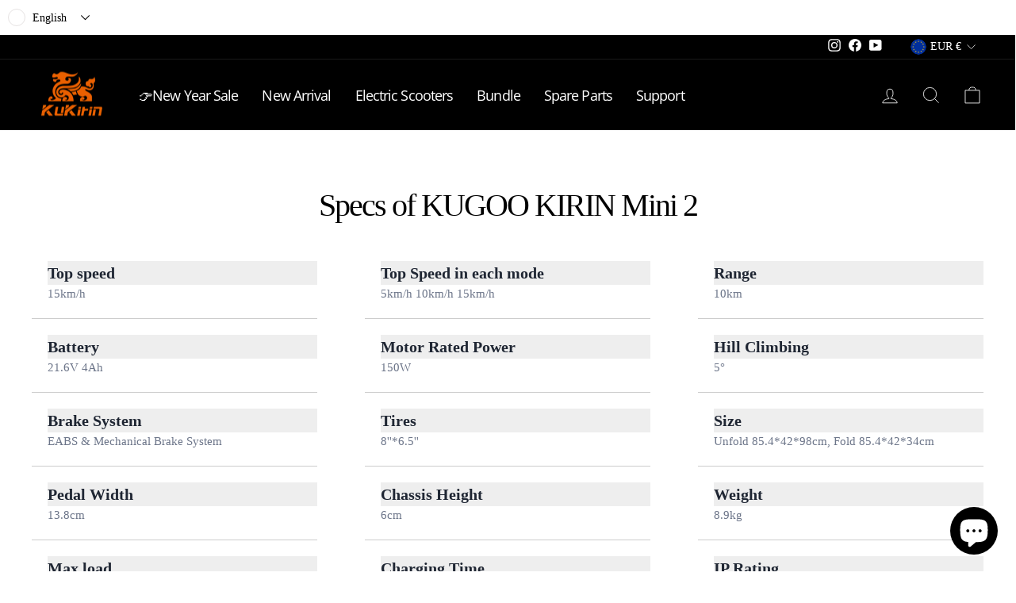

--- FILE ---
content_type: text/html; charset=utf-8
request_url: https://www.kugookirineu.com/en-fr/pages/specs-of-mini2
body_size: 35149
content:
<!doctype html>
<html class="no-js" lang="en" dir="ltr">
<head>
  <meta charset="utf-8">
  <meta http-equiv="X-UA-Compatible" content="IE=edge,chrome=1">
  <meta name="viewport" content="width=device-width,initial-scale=1">
  <meta name="theme-color" content="#111111">
  <meta name="google-site-verification" content="2c9Tjsx75xdC_w_wcD0UNmBqlY557E7T5dDEeih55_I" />
  <link rel="canonical" href="https://www.kugookirineu.com/en-fr/pages/specs-of-mini2">
  <link rel="preconnect" href="https://cdn.shopify.com">
  <link rel="preconnect" href="https://fonts.shopifycdn.com">
  <link rel="dns-prefetch" href="https://productreviews.shopifycdn.com">
  <link rel="dns-prefetch" href="https://ajax.googleapis.com">
  <link rel="dns-prefetch" href="https://maps.googleapis.com">
  <link rel="dns-prefetch" href="https://maps.gstatic.com">
  <link rel="preload" href="//www.kugookirineu.com/cdn/shop/t/13/assets/theme.css?v=66385155314438675661758391791" as="style">
  <link rel="preload" href="//www.kugookirineu.com/cdn/shop/t/13/assets/vendor-scripts-v10.js" as="script">
  <link rel="preload" href="//www.kugookirineu.com/cdn/shop/t/13/assets/theme.js?v=77740605493169800861652254649" as="script">
  <link rel="preload" href="//www.kugookirineu.com/cdn/shop/t/13/assets/swiper-bundle.min.css?v=120089858704779344761655791876" as="style">
  <link rel="preload" href="//www.kugookirineu.com/cdn/shop/t/13/assets/swiper-bundle.min.js?v=135341777056878828921655791968" as="script">
<!--   <link rel="preload" href="//www.kugookirineu.com/cdn/shop/t/13/assets/jquery.min.js?v=89264165447073588911657245091" as="script"> --><link rel="shortcut icon" href="//www.kugookirineu.com/cdn/shop/files/Kirin-_-500_500_32x32_c48163f8-84b8-481c-b55b-80f973219628_32x32.png?v=1663573059" type="image/png" /><title>KUGOO KIRIN Mini 2 Folding Electric Scooter
&ndash; KUKIRIN EU
</title>
<meta name="description" content="Kids Scooter. Max Supported Weight: 65KG, Max Speed: 15km/h, Motor Power: 150W, Charging Time: 4-5 hours, Tire Size: 8 &amp; 6.5 inch, Battery Capacity: 21.6V 4Ah, Brake Max Distance: 10-15km, Product Weight: 8.9KG."><meta property="og:site_name" content="KUKIRIN EU">
  <meta property="og:url" content="https://www.kugookirineu.com/en-fr/pages/specs-of-mini2">
  <meta property="og:title" content="KUGOO KIRIN Mini 2 Folding Electric Scooter">
  <meta property="og:type" content="website">
  <meta property="og:description" content="Kids Scooter. Max Supported Weight: 65KG, Max Speed: 15km/h, Motor Power: 150W, Charging Time: 4-5 hours, Tire Size: 8 &amp; 6.5 inch, Battery Capacity: 21.6V 4Ah, Brake Max Distance: 10-15km, Product Weight: 8.9KG."><meta property="og:image" content="http://www.kugookirineu.com/cdn/shop/files/kukirin-01.png?v=1744165624">
    <meta property="og:image:secure_url" content="https://www.kugookirineu.com/cdn/shop/files/kukirin-01.png?v=1744165624">
    <meta property="og:image:width" content="500">
    <meta property="og:image:height" content="500"><meta name="twitter:site" content="@">
  <meta name="twitter:card" content="summary_large_image">
  <meta name="twitter:title" content="KUGOO KIRIN Mini 2 Folding Electric Scooter">
  <meta name="twitter:description" content="Kids Scooter. Max Supported Weight: 65KG, Max Speed: 15km/h, Motor Power: 150W, Charging Time: 4-5 hours, Tire Size: 8 &amp; 6.5 inch, Battery Capacity: 21.6V 4Ah, Brake Max Distance: 10-15km, Product Weight: 8.9KG.">
<style data-shopify>@font-face {
  font-family: "Open Sans";
  font-weight: 400;
  font-style: normal;
  font-display: swap;
  src: url("//www.kugookirineu.com/cdn/fonts/open_sans/opensans_n4.c32e4d4eca5273f6d4ee95ddf54b5bbb75fc9b61.woff2") format("woff2"),
       url("//www.kugookirineu.com/cdn/fonts/open_sans/opensans_n4.5f3406f8d94162b37bfa232b486ac93ee892406d.woff") format("woff");
}

  

  
  
  
</style><link href="//www.kugookirineu.com/cdn/shop/t/13/assets/theme.css?v=66385155314438675661758391791" rel="stylesheet" type="text/css" media="all" />
<style data-shopify>:root {
    --typeHeaderPrimary: "Open Sans";
    --typeHeaderFallback: sans-serif;
    --typeHeaderSize: 40px;
    --typeHeaderWeight: 400;
    --typeHeaderLineHeight: 1;
    --typeHeaderSpacing: -0.05em;

    --typeBasePrimary:"system_ui";
    --typeBaseFallback:-apple-system, 'Segoe UI', Roboto, 'Helvetica Neue', 'Noto Sans', 'Liberation Sans', Arial, sans-serif, 'Apple Color Emoji', 'Segoe UI Emoji', 'Segoe UI Symbol', 'Noto Color Emoji';
    --typeBaseSize: 15px;
    --typeBaseWeight: 400;
    --typeBaseSpacing: 0.0em;
    --typeBaseLineHeight: 1.2;

    --typeCollectionTitle: 15px;

    --iconWeight: 2px;
    --iconLinecaps: miter;

    
      --buttonRadius: 3px;
    

    --colorGridOverlayOpacity: 0.1;
  }

  .placeholder-content {
    background-image: linear-gradient(100deg, #ffffff 40%, #f7f7f7 63%, #ffffff 79%);
  }</style><link href="//www.kugookirineu.com/cdn/shop/t/13/assets/swiper-bundle.min.css?v=120089858704779344761655791876" rel="stylesheet" type="text/css" media="all" />
  <link href="//www.kugookirineu.com/cdn/shop/t/13/assets/sunshine.css?v=180337841660074893581760607356" rel="stylesheet" type="text/css" media="all" />

  <script>
    window.sunshine = {};
    window.sunshine.is_mobile = false;
    function isMobile() {
        var ua = navigator.userAgent;
        var ipad = ua.match(/(iPad).*OS\s([\d_]+)/),
            isIphone = !ipad && ua.match(/(iPhone\sOS)\s([\d_]+)/),
            isAndroid = ua.match(/(Android)\s+([\d.]+)/);
        return isIphone || isAndroid;
    }

    window.sunshine.is_mobile = isMobile();
    window.sunshine.customer = {}
    var customer_id = "";
    window.sunshine.customer.id = customer_id * 1 || '' ;
    window.sunshine.customer.email = "";
  </script>
  <script>
    document.documentElement.className = document.documentElement.className.replace('no-js', 'js');

    window.theme = window.theme || {};
    theme.routes = {
      home: "/en-fr",
      cart: "/en-fr/cart.js",
      cartPage: "/en-fr/cart",
      cartAdd: "/en-fr/cart/add.js",
      cartChange: "/en-fr/cart/change.js",
      search: "/en-fr/search"
    };
    theme.strings = {
      soldOut: "Sold Out",
      unavailable: "Unavailable",
      inStockLabel: "In stock, ready to ship",
      stockLabel: "Low stock - [count] items left",
      willNotShipUntil: "Ready to ship [date]",
      willBeInStockAfter: "Back in stock [date]",
      waitingForStock: "Inventory on the way",
      savePrice: "Save [saved_amount]",
      cartEmpty: "Your cart is currently empty.",
      cartTermsConfirmation: "You must agree with the terms and conditions of sales to check out",
      searchCollections: "Collections:",
      searchPages: "Pages:",
      searchArticles: "Articles:"
    };
    theme.settings = {
      dynamicVariantsEnable: true,
      cartType: "page",
      isCustomerTemplate: false,
      moneyFormat: "\u003cspan class='money notranslate'\u003e€{{amount}} EUR \u003c\/span\u003e",
      saveType: "dollar",
      productImageSize: "natural",
      productImageCover: false,
      predictiveSearch: true,
      predictiveSearchType: "product,article,page,collection",
      quickView: false,
      themeName: 'Impulse',
      themeVersion: "5.3.0"
    };
  </script>

  <script>window.performance && window.performance.mark && window.performance.mark('shopify.content_for_header.start');</script><meta id="shopify-digital-wallet" name="shopify-digital-wallet" content="/24299077728/digital_wallets/dialog">
<meta name="shopify-checkout-api-token" content="5c2554e93d6d43c3f7d3163ffd1cd6b6">
<meta id="in-context-paypal-metadata" data-shop-id="24299077728" data-venmo-supported="false" data-environment="production" data-locale="en_US" data-paypal-v4="true" data-currency="EUR">
<link rel="alternate" hreflang="x-default" href="https://www.kugookirineu.com/pages/specs-of-mini2">
<link rel="alternate" hreflang="en" href="https://www.kugookirineu.com/pages/specs-of-mini2">
<link rel="alternate" hreflang="sv" href="https://www.kugookirineu.com/sv/pages/specs-of-mini2">
<link rel="alternate" hreflang="es" href="https://www.kugookirineu.com/es/pages/specs-of-mini2">
<link rel="alternate" hreflang="pl" href="https://www.kugookirineu.com/pl/pages/specs-of-mini2">
<link rel="alternate" hreflang="it" href="https://www.kugookirineu.com/it/pages/specs-of-mini2">
<link rel="alternate" hreflang="de" href="https://www.kugookirineu.com/de/pages/specs-of-mini2">
<link rel="alternate" hreflang="fr" href="https://www.kugookirineu.com/fr/pages/specs-of-mini2">
<link rel="alternate" hreflang="nl" href="https://www.kugookirineu.com/nl/pages/specs-of-mini2">
<link rel="alternate" hreflang="en-PL" href="https://www.kugookirineu.com/en-pl/pages/specs-of-mini2">
<link rel="alternate" hreflang="en-IT" href="https://www.kugookirineu.com/en-it/pages/specs-of-mini2">
<link rel="alternate" hreflang="en-BE" href="https://www.kugookirineu.com/en-be/pages/specs-of-mini2">
<link rel="alternate" hreflang="de-BE" href="https://www.kugookirineu.com/de-be/pages/specs-of-mini2">
<link rel="alternate" hreflang="en-FR" href="https://www.kugookirineu.com/en-fr/pages/specs-of-mini2">
<link rel="alternate" hreflang="en-GB" href="https://www.kugookirineu.com/en-gb/pages/specs-of-mini2">
<link rel="alternate" hreflang="en-ES" href="https://www.kugookirineu.com/en-es/pages/specs-of-mini2">
<link rel="alternate" hreflang="en-SE" href="https://www.kugookirineu.com/en-se/pages/specs-of-mini2">
<link rel="alternate" hreflang="en-DE" href="https://www.kugookirineu.com/en-de/pages/specs-of-mini2">
<link rel="alternate" hreflang="de-DE" href="https://www.kugookirineu.com/de-de/pages/specs-of-mini2">
<script async="async" src="/checkouts/internal/preloads.js?locale=en-FR"></script>
<link rel="preconnect" href="https://shop.app" crossorigin="anonymous">
<script async="async" src="https://shop.app/checkouts/internal/preloads.js?locale=en-FR&shop_id=24299077728" crossorigin="anonymous"></script>
<script id="apple-pay-shop-capabilities" type="application/json">{"shopId":24299077728,"countryCode":"HK","currencyCode":"EUR","merchantCapabilities":["supports3DS"],"merchantId":"gid:\/\/shopify\/Shop\/24299077728","merchantName":"KUKIRIN EU","requiredBillingContactFields":["postalAddress","email","phone"],"requiredShippingContactFields":["postalAddress","email","phone"],"shippingType":"shipping","supportedNetworks":["visa","masterCard","amex"],"total":{"type":"pending","label":"KUKIRIN EU","amount":"1.00"},"shopifyPaymentsEnabled":true,"supportsSubscriptions":true}</script>
<script id="shopify-features" type="application/json">{"accessToken":"5c2554e93d6d43c3f7d3163ffd1cd6b6","betas":["rich-media-storefront-analytics"],"domain":"www.kugookirineu.com","predictiveSearch":true,"shopId":24299077728,"locale":"en"}</script>
<script>var Shopify = Shopify || {};
Shopify.shop = "kugoo-scooter.myshopify.com";
Shopify.locale = "en";
Shopify.currency = {"active":"EUR","rate":"1.0"};
Shopify.country = "FR";
Shopify.theme = {"name":"Earth Day Sale","id":132734615786,"schema_name":"Impulse","schema_version":"5.3.0","theme_store_id":null,"role":"main"};
Shopify.theme.handle = "null";
Shopify.theme.style = {"id":null,"handle":null};
Shopify.cdnHost = "www.kugookirineu.com/cdn";
Shopify.routes = Shopify.routes || {};
Shopify.routes.root = "/en-fr/";</script>
<script type="module">!function(o){(o.Shopify=o.Shopify||{}).modules=!0}(window);</script>
<script>!function(o){function n(){var o=[];function n(){o.push(Array.prototype.slice.apply(arguments))}return n.q=o,n}var t=o.Shopify=o.Shopify||{};t.loadFeatures=n(),t.autoloadFeatures=n()}(window);</script>
<script>
  window.ShopifyPay = window.ShopifyPay || {};
  window.ShopifyPay.apiHost = "shop.app\/pay";
  window.ShopifyPay.redirectState = null;
</script>
<script id="shop-js-analytics" type="application/json">{"pageType":"page"}</script>
<script defer="defer" async type="module" src="//www.kugookirineu.com/cdn/shopifycloud/shop-js/modules/v2/client.init-shop-cart-sync_BT-GjEfc.en.esm.js"></script>
<script defer="defer" async type="module" src="//www.kugookirineu.com/cdn/shopifycloud/shop-js/modules/v2/chunk.common_D58fp_Oc.esm.js"></script>
<script defer="defer" async type="module" src="//www.kugookirineu.com/cdn/shopifycloud/shop-js/modules/v2/chunk.modal_xMitdFEc.esm.js"></script>
<script type="module">
  await import("//www.kugookirineu.com/cdn/shopifycloud/shop-js/modules/v2/client.init-shop-cart-sync_BT-GjEfc.en.esm.js");
await import("//www.kugookirineu.com/cdn/shopifycloud/shop-js/modules/v2/chunk.common_D58fp_Oc.esm.js");
await import("//www.kugookirineu.com/cdn/shopifycloud/shop-js/modules/v2/chunk.modal_xMitdFEc.esm.js");

  window.Shopify.SignInWithShop?.initShopCartSync?.({"fedCMEnabled":true,"windoidEnabled":true});

</script>
<script>
  window.Shopify = window.Shopify || {};
  if (!window.Shopify.featureAssets) window.Shopify.featureAssets = {};
  window.Shopify.featureAssets['shop-js'] = {"shop-cart-sync":["modules/v2/client.shop-cart-sync_DZOKe7Ll.en.esm.js","modules/v2/chunk.common_D58fp_Oc.esm.js","modules/v2/chunk.modal_xMitdFEc.esm.js"],"init-fed-cm":["modules/v2/client.init-fed-cm_B6oLuCjv.en.esm.js","modules/v2/chunk.common_D58fp_Oc.esm.js","modules/v2/chunk.modal_xMitdFEc.esm.js"],"shop-cash-offers":["modules/v2/client.shop-cash-offers_D2sdYoxE.en.esm.js","modules/v2/chunk.common_D58fp_Oc.esm.js","modules/v2/chunk.modal_xMitdFEc.esm.js"],"shop-login-button":["modules/v2/client.shop-login-button_QeVjl5Y3.en.esm.js","modules/v2/chunk.common_D58fp_Oc.esm.js","modules/v2/chunk.modal_xMitdFEc.esm.js"],"pay-button":["modules/v2/client.pay-button_DXTOsIq6.en.esm.js","modules/v2/chunk.common_D58fp_Oc.esm.js","modules/v2/chunk.modal_xMitdFEc.esm.js"],"shop-button":["modules/v2/client.shop-button_DQZHx9pm.en.esm.js","modules/v2/chunk.common_D58fp_Oc.esm.js","modules/v2/chunk.modal_xMitdFEc.esm.js"],"avatar":["modules/v2/client.avatar_BTnouDA3.en.esm.js"],"init-windoid":["modules/v2/client.init-windoid_CR1B-cfM.en.esm.js","modules/v2/chunk.common_D58fp_Oc.esm.js","modules/v2/chunk.modal_xMitdFEc.esm.js"],"init-shop-for-new-customer-accounts":["modules/v2/client.init-shop-for-new-customer-accounts_C_vY_xzh.en.esm.js","modules/v2/client.shop-login-button_QeVjl5Y3.en.esm.js","modules/v2/chunk.common_D58fp_Oc.esm.js","modules/v2/chunk.modal_xMitdFEc.esm.js"],"init-shop-email-lookup-coordinator":["modules/v2/client.init-shop-email-lookup-coordinator_BI7n9ZSv.en.esm.js","modules/v2/chunk.common_D58fp_Oc.esm.js","modules/v2/chunk.modal_xMitdFEc.esm.js"],"init-shop-cart-sync":["modules/v2/client.init-shop-cart-sync_BT-GjEfc.en.esm.js","modules/v2/chunk.common_D58fp_Oc.esm.js","modules/v2/chunk.modal_xMitdFEc.esm.js"],"shop-toast-manager":["modules/v2/client.shop-toast-manager_DiYdP3xc.en.esm.js","modules/v2/chunk.common_D58fp_Oc.esm.js","modules/v2/chunk.modal_xMitdFEc.esm.js"],"init-customer-accounts":["modules/v2/client.init-customer-accounts_D9ZNqS-Q.en.esm.js","modules/v2/client.shop-login-button_QeVjl5Y3.en.esm.js","modules/v2/chunk.common_D58fp_Oc.esm.js","modules/v2/chunk.modal_xMitdFEc.esm.js"],"init-customer-accounts-sign-up":["modules/v2/client.init-customer-accounts-sign-up_iGw4briv.en.esm.js","modules/v2/client.shop-login-button_QeVjl5Y3.en.esm.js","modules/v2/chunk.common_D58fp_Oc.esm.js","modules/v2/chunk.modal_xMitdFEc.esm.js"],"shop-follow-button":["modules/v2/client.shop-follow-button_CqMgW2wH.en.esm.js","modules/v2/chunk.common_D58fp_Oc.esm.js","modules/v2/chunk.modal_xMitdFEc.esm.js"],"checkout-modal":["modules/v2/client.checkout-modal_xHeaAweL.en.esm.js","modules/v2/chunk.common_D58fp_Oc.esm.js","modules/v2/chunk.modal_xMitdFEc.esm.js"],"shop-login":["modules/v2/client.shop-login_D91U-Q7h.en.esm.js","modules/v2/chunk.common_D58fp_Oc.esm.js","modules/v2/chunk.modal_xMitdFEc.esm.js"],"lead-capture":["modules/v2/client.lead-capture_BJmE1dJe.en.esm.js","modules/v2/chunk.common_D58fp_Oc.esm.js","modules/v2/chunk.modal_xMitdFEc.esm.js"],"payment-terms":["modules/v2/client.payment-terms_Ci9AEqFq.en.esm.js","modules/v2/chunk.common_D58fp_Oc.esm.js","modules/v2/chunk.modal_xMitdFEc.esm.js"]};
</script>
<script>(function() {
  var isLoaded = false;
  function asyncLoad() {
    if (isLoaded) return;
    isLoaded = true;
    var urls = ["\/\/cdn.shopify.com\/proxy\/bad4b39921040672b8c0b37524c766b189a664773311e238a9ac8436f064e642\/api.goaffpro.com\/loader.js?shop=kugoo-scooter.myshopify.com\u0026sp-cache-control=cHVibGljLCBtYXgtYWdlPTkwMA","https:\/\/app.mambasms.com\/launcher.js?shop=kugoo-scooter.myshopify.com","https:\/\/static.affiliatly.com\/shopify\/v3\/shopify_v3.2.js?affiliatly_code=AF-1058590\u0026s=2\u0026shop=kugoo-scooter.myshopify.com","https:\/\/cdn.hextom.com\/js\/eventpromotionbar.js?shop=kugoo-scooter.myshopify.com"];
    for (var i = 0; i < urls.length; i++) {
      var s = document.createElement('script');
      s.type = 'text/javascript';
      s.async = true;
      s.src = urls[i];
      var x = document.getElementsByTagName('script')[0];
      x.parentNode.insertBefore(s, x);
    }
  };
  if(window.attachEvent) {
    window.attachEvent('onload', asyncLoad);
  } else {
    window.addEventListener('load', asyncLoad, false);
  }
})();</script>
<script id="__st">var __st={"a":24299077728,"offset":28800,"reqid":"97b69e71-85ca-4eb2-90fa-a14f66fcfa23-1769048987","pageurl":"www.kugookirineu.com\/en-fr\/pages\/specs-of-mini2","s":"pages-67585179797","u":"cbfd4c044d1f","p":"page","rtyp":"page","rid":67585179797};</script>
<script>window.ShopifyPaypalV4VisibilityTracking = true;</script>
<script id="captcha-bootstrap">!function(){'use strict';const t='contact',e='account',n='new_comment',o=[[t,t],['blogs',n],['comments',n],[t,'customer']],c=[[e,'customer_login'],[e,'guest_login'],[e,'recover_customer_password'],[e,'create_customer']],r=t=>t.map((([t,e])=>`form[action*='/${t}']:not([data-nocaptcha='true']) input[name='form_type'][value='${e}']`)).join(','),a=t=>()=>t?[...document.querySelectorAll(t)].map((t=>t.form)):[];function s(){const t=[...o],e=r(t);return a(e)}const i='password',u='form_key',d=['recaptcha-v3-token','g-recaptcha-response','h-captcha-response',i],f=()=>{try{return window.sessionStorage}catch{return}},m='__shopify_v',_=t=>t.elements[u];function p(t,e,n=!1){try{const o=window.sessionStorage,c=JSON.parse(o.getItem(e)),{data:r}=function(t){const{data:e,action:n}=t;return t[m]||n?{data:e,action:n}:{data:t,action:n}}(c);for(const[e,n]of Object.entries(r))t.elements[e]&&(t.elements[e].value=n);n&&o.removeItem(e)}catch(o){console.error('form repopulation failed',{error:o})}}const l='form_type',E='cptcha';function T(t){t.dataset[E]=!0}const w=window,h=w.document,L='Shopify',v='ce_forms',y='captcha';let A=!1;((t,e)=>{const n=(g='f06e6c50-85a8-45c8-87d0-21a2b65856fe',I='https://cdn.shopify.com/shopifycloud/storefront-forms-hcaptcha/ce_storefront_forms_captcha_hcaptcha.v1.5.2.iife.js',D={infoText:'Protected by hCaptcha',privacyText:'Privacy',termsText:'Terms'},(t,e,n)=>{const o=w[L][v],c=o.bindForm;if(c)return c(t,g,e,D).then(n);var r;o.q.push([[t,g,e,D],n]),r=I,A||(h.body.append(Object.assign(h.createElement('script'),{id:'captcha-provider',async:!0,src:r})),A=!0)});var g,I,D;w[L]=w[L]||{},w[L][v]=w[L][v]||{},w[L][v].q=[],w[L][y]=w[L][y]||{},w[L][y].protect=function(t,e){n(t,void 0,e),T(t)},Object.freeze(w[L][y]),function(t,e,n,w,h,L){const[v,y,A,g]=function(t,e,n){const i=e?o:[],u=t?c:[],d=[...i,...u],f=r(d),m=r(i),_=r(d.filter((([t,e])=>n.includes(e))));return[a(f),a(m),a(_),s()]}(w,h,L),I=t=>{const e=t.target;return e instanceof HTMLFormElement?e:e&&e.form},D=t=>v().includes(t);t.addEventListener('submit',(t=>{const e=I(t);if(!e)return;const n=D(e)&&!e.dataset.hcaptchaBound&&!e.dataset.recaptchaBound,o=_(e),c=g().includes(e)&&(!o||!o.value);(n||c)&&t.preventDefault(),c&&!n&&(function(t){try{if(!f())return;!function(t){const e=f();if(!e)return;const n=_(t);if(!n)return;const o=n.value;o&&e.removeItem(o)}(t);const e=Array.from(Array(32),(()=>Math.random().toString(36)[2])).join('');!function(t,e){_(t)||t.append(Object.assign(document.createElement('input'),{type:'hidden',name:u})),t.elements[u].value=e}(t,e),function(t,e){const n=f();if(!n)return;const o=[...t.querySelectorAll(`input[type='${i}']`)].map((({name:t})=>t)),c=[...d,...o],r={};for(const[a,s]of new FormData(t).entries())c.includes(a)||(r[a]=s);n.setItem(e,JSON.stringify({[m]:1,action:t.action,data:r}))}(t,e)}catch(e){console.error('failed to persist form',e)}}(e),e.submit())}));const S=(t,e)=>{t&&!t.dataset[E]&&(n(t,e.some((e=>e===t))),T(t))};for(const o of['focusin','change'])t.addEventListener(o,(t=>{const e=I(t);D(e)&&S(e,y())}));const B=e.get('form_key'),M=e.get(l),P=B&&M;t.addEventListener('DOMContentLoaded',(()=>{const t=y();if(P)for(const e of t)e.elements[l].value===M&&p(e,B);[...new Set([...A(),...v().filter((t=>'true'===t.dataset.shopifyCaptcha))])].forEach((e=>S(e,t)))}))}(h,new URLSearchParams(w.location.search),n,t,e,['guest_login'])})(!0,!0)}();</script>
<script integrity="sha256-4kQ18oKyAcykRKYeNunJcIwy7WH5gtpwJnB7kiuLZ1E=" data-source-attribution="shopify.loadfeatures" defer="defer" src="//www.kugookirineu.com/cdn/shopifycloud/storefront/assets/storefront/load_feature-a0a9edcb.js" crossorigin="anonymous"></script>
<script crossorigin="anonymous" defer="defer" src="//www.kugookirineu.com/cdn/shopifycloud/storefront/assets/shopify_pay/storefront-65b4c6d7.js?v=20250812"></script>
<script data-source-attribution="shopify.dynamic_checkout.dynamic.init">var Shopify=Shopify||{};Shopify.PaymentButton=Shopify.PaymentButton||{isStorefrontPortableWallets:!0,init:function(){window.Shopify.PaymentButton.init=function(){};var t=document.createElement("script");t.src="https://www.kugookirineu.com/cdn/shopifycloud/portable-wallets/latest/portable-wallets.en.js",t.type="module",document.head.appendChild(t)}};
</script>
<script data-source-attribution="shopify.dynamic_checkout.buyer_consent">
  function portableWalletsHideBuyerConsent(e){var t=document.getElementById("shopify-buyer-consent"),n=document.getElementById("shopify-subscription-policy-button");t&&n&&(t.classList.add("hidden"),t.setAttribute("aria-hidden","true"),n.removeEventListener("click",e))}function portableWalletsShowBuyerConsent(e){var t=document.getElementById("shopify-buyer-consent"),n=document.getElementById("shopify-subscription-policy-button");t&&n&&(t.classList.remove("hidden"),t.removeAttribute("aria-hidden"),n.addEventListener("click",e))}window.Shopify?.PaymentButton&&(window.Shopify.PaymentButton.hideBuyerConsent=portableWalletsHideBuyerConsent,window.Shopify.PaymentButton.showBuyerConsent=portableWalletsShowBuyerConsent);
</script>
<script data-source-attribution="shopify.dynamic_checkout.cart.bootstrap">document.addEventListener("DOMContentLoaded",(function(){function t(){return document.querySelector("shopify-accelerated-checkout-cart, shopify-accelerated-checkout")}if(t())Shopify.PaymentButton.init();else{new MutationObserver((function(e,n){t()&&(Shopify.PaymentButton.init(),n.disconnect())})).observe(document.body,{childList:!0,subtree:!0})}}));
</script>
<script id='scb4127' type='text/javascript' async='' src='https://www.kugookirineu.com/cdn/shopifycloud/privacy-banner/storefront-banner.js'></script><link id="shopify-accelerated-checkout-styles" rel="stylesheet" media="screen" href="https://www.kugookirineu.com/cdn/shopifycloud/portable-wallets/latest/accelerated-checkout-backwards-compat.css" crossorigin="anonymous">
<style id="shopify-accelerated-checkout-cart">
        #shopify-buyer-consent {
  margin-top: 1em;
  display: inline-block;
  width: 100%;
}

#shopify-buyer-consent.hidden {
  display: none;
}

#shopify-subscription-policy-button {
  background: none;
  border: none;
  padding: 0;
  text-decoration: underline;
  font-size: inherit;
  cursor: pointer;
}

#shopify-subscription-policy-button::before {
  box-shadow: none;
}

      </style>

<script>window.performance && window.performance.mark && window.performance.mark('shopify.content_for_header.end');</script>

  <script src="//www.kugookirineu.com/cdn/shop/t/13/assets/vendor-scripts-v10.js" defer="defer"></script><link rel="preload" as="style" href="//www.kugookirineu.com/cdn/shop/t/13/assets/currency-flags.css" onload="this.onload=null;this.rel='stylesheet'">
    <link rel="stylesheet" href="//www.kugookirineu.com/cdn/shop/t/13/assets/currency-flags.css"><script src="//www.kugookirineu.com/cdn/shop/t/13/assets/jquery.min.js?v=89264165447073588911657245091"></script>
  <script src="//www.kugookirineu.com/cdn/shop/t/13/assets/theme.js?v=77740605493169800861652254649" defer="defer"></script>
  <script src="//www.kugookirineu.com/cdn/shop/t/13/assets/swiper-bundle.min.js?v=135341777056878828921655791968"></script><script>var scaaffCheck = false;</script>
<script src="//www.kugookirineu.com/cdn/shop/t/13/assets/sca_affiliate.js?v=31272437227815715411654481003" type="text/javascript"></script>

  <!-- Global site tag (gtag.js) - Google Analytics -->
<script async src="https://www.googletagmanager.com/gtag/js?id=G-ZD34KRX8CN"></script>
<script>
  window.dataLayer = window.dataLayer || [];
  function gtag(){dataLayer.push(arguments);}
  gtag('js', new Date());

  gtag('config', 'G-ZD34KRX8CN');
</script>    
    <!-- Global site tag (gtag.js) - Google Ads: 319028682 -->
<script async src="https://www.googletagmanager.com/gtag/js?id=AW-319028682"></script>
<script>
  window.dataLayer = window.dataLayer || [];
  function gtag(){dataLayer.push(arguments);}
  gtag('js', new Date());

  gtag('config', 'AW-319028682');
</script>

<!-- BEGIN app block: shopify://apps/frequently-bought/blocks/app-embed-block/b1a8cbea-c844-4842-9529-7c62dbab1b1f --><script>
    window.codeblackbelt = window.codeblackbelt || {};
    window.codeblackbelt.shop = window.codeblackbelt.shop || 'kugoo-scooter.myshopify.com';
    </script><script src="//cdn.codeblackbelt.com/widgets/frequently-bought-together/bootstrap.min.js?version=2026012210+0800" async></script>
 <!-- END app block --><script src="https://cdn.shopify.com/extensions/019ac357-9c99-7419-b30b-37f8db9e37f2/etranslate-243/assets/floating-selector.js" type="text/javascript" defer="defer"></script>
<script src="https://cdn.shopify.com/extensions/e8878072-2f6b-4e89-8082-94b04320908d/inbox-1254/assets/inbox-chat-loader.js" type="text/javascript" defer="defer"></script>
<link href="https://monorail-edge.shopifysvc.com" rel="dns-prefetch">
<script>(function(){if ("sendBeacon" in navigator && "performance" in window) {try {var session_token_from_headers = performance.getEntriesByType('navigation')[0].serverTiming.find(x => x.name == '_s').description;} catch {var session_token_from_headers = undefined;}var session_cookie_matches = document.cookie.match(/_shopify_s=([^;]*)/);var session_token_from_cookie = session_cookie_matches && session_cookie_matches.length === 2 ? session_cookie_matches[1] : "";var session_token = session_token_from_headers || session_token_from_cookie || "";function handle_abandonment_event(e) {var entries = performance.getEntries().filter(function(entry) {return /monorail-edge.shopifysvc.com/.test(entry.name);});if (!window.abandonment_tracked && entries.length === 0) {window.abandonment_tracked = true;var currentMs = Date.now();var navigation_start = performance.timing.navigationStart;var payload = {shop_id: 24299077728,url: window.location.href,navigation_start,duration: currentMs - navigation_start,session_token,page_type: "page"};window.navigator.sendBeacon("https://monorail-edge.shopifysvc.com/v1/produce", JSON.stringify({schema_id: "online_store_buyer_site_abandonment/1.1",payload: payload,metadata: {event_created_at_ms: currentMs,event_sent_at_ms: currentMs}}));}}window.addEventListener('pagehide', handle_abandonment_event);}}());</script>
<script id="web-pixels-manager-setup">(function e(e,d,r,n,o){if(void 0===o&&(o={}),!Boolean(null===(a=null===(i=window.Shopify)||void 0===i?void 0:i.analytics)||void 0===a?void 0:a.replayQueue)){var i,a;window.Shopify=window.Shopify||{};var t=window.Shopify;t.analytics=t.analytics||{};var s=t.analytics;s.replayQueue=[],s.publish=function(e,d,r){return s.replayQueue.push([e,d,r]),!0};try{self.performance.mark("wpm:start")}catch(e){}var l=function(){var e={modern:/Edge?\/(1{2}[4-9]|1[2-9]\d|[2-9]\d{2}|\d{4,})\.\d+(\.\d+|)|Firefox\/(1{2}[4-9]|1[2-9]\d|[2-9]\d{2}|\d{4,})\.\d+(\.\d+|)|Chrom(ium|e)\/(9{2}|\d{3,})\.\d+(\.\d+|)|(Maci|X1{2}).+ Version\/(15\.\d+|(1[6-9]|[2-9]\d|\d{3,})\.\d+)([,.]\d+|)( \(\w+\)|)( Mobile\/\w+|) Safari\/|Chrome.+OPR\/(9{2}|\d{3,})\.\d+\.\d+|(CPU[ +]OS|iPhone[ +]OS|CPU[ +]iPhone|CPU IPhone OS|CPU iPad OS)[ +]+(15[._]\d+|(1[6-9]|[2-9]\d|\d{3,})[._]\d+)([._]\d+|)|Android:?[ /-](13[3-9]|1[4-9]\d|[2-9]\d{2}|\d{4,})(\.\d+|)(\.\d+|)|Android.+Firefox\/(13[5-9]|1[4-9]\d|[2-9]\d{2}|\d{4,})\.\d+(\.\d+|)|Android.+Chrom(ium|e)\/(13[3-9]|1[4-9]\d|[2-9]\d{2}|\d{4,})\.\d+(\.\d+|)|SamsungBrowser\/([2-9]\d|\d{3,})\.\d+/,legacy:/Edge?\/(1[6-9]|[2-9]\d|\d{3,})\.\d+(\.\d+|)|Firefox\/(5[4-9]|[6-9]\d|\d{3,})\.\d+(\.\d+|)|Chrom(ium|e)\/(5[1-9]|[6-9]\d|\d{3,})\.\d+(\.\d+|)([\d.]+$|.*Safari\/(?![\d.]+ Edge\/[\d.]+$))|(Maci|X1{2}).+ Version\/(10\.\d+|(1[1-9]|[2-9]\d|\d{3,})\.\d+)([,.]\d+|)( \(\w+\)|)( Mobile\/\w+|) Safari\/|Chrome.+OPR\/(3[89]|[4-9]\d|\d{3,})\.\d+\.\d+|(CPU[ +]OS|iPhone[ +]OS|CPU[ +]iPhone|CPU IPhone OS|CPU iPad OS)[ +]+(10[._]\d+|(1[1-9]|[2-9]\d|\d{3,})[._]\d+)([._]\d+|)|Android:?[ /-](13[3-9]|1[4-9]\d|[2-9]\d{2}|\d{4,})(\.\d+|)(\.\d+|)|Mobile Safari.+OPR\/([89]\d|\d{3,})\.\d+\.\d+|Android.+Firefox\/(13[5-9]|1[4-9]\d|[2-9]\d{2}|\d{4,})\.\d+(\.\d+|)|Android.+Chrom(ium|e)\/(13[3-9]|1[4-9]\d|[2-9]\d{2}|\d{4,})\.\d+(\.\d+|)|Android.+(UC? ?Browser|UCWEB|U3)[ /]?(15\.([5-9]|\d{2,})|(1[6-9]|[2-9]\d|\d{3,})\.\d+)\.\d+|SamsungBrowser\/(5\.\d+|([6-9]|\d{2,})\.\d+)|Android.+MQ{2}Browser\/(14(\.(9|\d{2,})|)|(1[5-9]|[2-9]\d|\d{3,})(\.\d+|))(\.\d+|)|K[Aa][Ii]OS\/(3\.\d+|([4-9]|\d{2,})\.\d+)(\.\d+|)/},d=e.modern,r=e.legacy,n=navigator.userAgent;return n.match(d)?"modern":n.match(r)?"legacy":"unknown"}(),u="modern"===l?"modern":"legacy",c=(null!=n?n:{modern:"",legacy:""})[u],f=function(e){return[e.baseUrl,"/wpm","/b",e.hashVersion,"modern"===e.buildTarget?"m":"l",".js"].join("")}({baseUrl:d,hashVersion:r,buildTarget:u}),m=function(e){var d=e.version,r=e.bundleTarget,n=e.surface,o=e.pageUrl,i=e.monorailEndpoint;return{emit:function(e){var a=e.status,t=e.errorMsg,s=(new Date).getTime(),l=JSON.stringify({metadata:{event_sent_at_ms:s},events:[{schema_id:"web_pixels_manager_load/3.1",payload:{version:d,bundle_target:r,page_url:o,status:a,surface:n,error_msg:t},metadata:{event_created_at_ms:s}}]});if(!i)return console&&console.warn&&console.warn("[Web Pixels Manager] No Monorail endpoint provided, skipping logging."),!1;try{return self.navigator.sendBeacon.bind(self.navigator)(i,l)}catch(e){}var u=new XMLHttpRequest;try{return u.open("POST",i,!0),u.setRequestHeader("Content-Type","text/plain"),u.send(l),!0}catch(e){return console&&console.warn&&console.warn("[Web Pixels Manager] Got an unhandled error while logging to Monorail."),!1}}}}({version:r,bundleTarget:l,surface:e.surface,pageUrl:self.location.href,monorailEndpoint:e.monorailEndpoint});try{o.browserTarget=l,function(e){var d=e.src,r=e.async,n=void 0===r||r,o=e.onload,i=e.onerror,a=e.sri,t=e.scriptDataAttributes,s=void 0===t?{}:t,l=document.createElement("script"),u=document.querySelector("head"),c=document.querySelector("body");if(l.async=n,l.src=d,a&&(l.integrity=a,l.crossOrigin="anonymous"),s)for(var f in s)if(Object.prototype.hasOwnProperty.call(s,f))try{l.dataset[f]=s[f]}catch(e){}if(o&&l.addEventListener("load",o),i&&l.addEventListener("error",i),u)u.appendChild(l);else{if(!c)throw new Error("Did not find a head or body element to append the script");c.appendChild(l)}}({src:f,async:!0,onload:function(){if(!function(){var e,d;return Boolean(null===(d=null===(e=window.Shopify)||void 0===e?void 0:e.analytics)||void 0===d?void 0:d.initialized)}()){var d=window.webPixelsManager.init(e)||void 0;if(d){var r=window.Shopify.analytics;r.replayQueue.forEach((function(e){var r=e[0],n=e[1],o=e[2];d.publishCustomEvent(r,n,o)})),r.replayQueue=[],r.publish=d.publishCustomEvent,r.visitor=d.visitor,r.initialized=!0}}},onerror:function(){return m.emit({status:"failed",errorMsg:"".concat(f," has failed to load")})},sri:function(e){var d=/^sha384-[A-Za-z0-9+/=]+$/;return"string"==typeof e&&d.test(e)}(c)?c:"",scriptDataAttributes:o}),m.emit({status:"loading"})}catch(e){m.emit({status:"failed",errorMsg:(null==e?void 0:e.message)||"Unknown error"})}}})({shopId: 24299077728,storefrontBaseUrl: "https://www.kugookirineu.com",extensionsBaseUrl: "https://extensions.shopifycdn.com/cdn/shopifycloud/web-pixels-manager",monorailEndpoint: "https://monorail-edge.shopifysvc.com/unstable/produce_batch",surface: "storefront-renderer",enabledBetaFlags: ["2dca8a86"],webPixelsConfigList: [{"id":"1988952368","configuration":"{\"pixel_id\":\"984263326324674\",\"pixel_type\":\"facebook_pixel\"}","eventPayloadVersion":"v1","runtimeContext":"OPEN","scriptVersion":"ca16bc87fe92b6042fbaa3acc2fbdaa6","type":"APP","apiClientId":2329312,"privacyPurposes":["ANALYTICS","MARKETING","SALE_OF_DATA"],"dataSharingAdjustments":{"protectedCustomerApprovalScopes":["read_customer_address","read_customer_email","read_customer_name","read_customer_personal_data","read_customer_phone"]}},{"id":"1425342768","configuration":"{\"shop\":\"kugoo-scooter.myshopify.com\",\"cookie_duration\":\"2592000\"}","eventPayloadVersion":"v1","runtimeContext":"STRICT","scriptVersion":"a2e7513c3708f34b1f617d7ce88f9697","type":"APP","apiClientId":2744533,"privacyPurposes":["ANALYTICS","MARKETING"],"dataSharingAdjustments":{"protectedCustomerApprovalScopes":["read_customer_address","read_customer_email","read_customer_name","read_customer_personal_data","read_customer_phone"]}},{"id":"737345840","configuration":"{\"config\":\"{\\\"google_tag_ids\\\":[\\\"G-ZD34KRX8CN\\\",\\\"AW-319028682\\\"],\\\"gtag_events\\\":[{\\\"type\\\":\\\"search\\\",\\\"action_label\\\":[\\\"G-ZD34KRX8CN\\\",\\\"AW-319028682\\\/Asn-CNra8s0aEMr7j5gB\\\"]},{\\\"type\\\":\\\"begin_checkout\\\",\\\"action_label\\\":[\\\"G-ZD34KRX8CN\\\",\\\"AW-319028682\\\/RZMKCNDW8s0aEMr7j5gB\\\"]},{\\\"type\\\":\\\"view_item\\\",\\\"action_label\\\":[\\\"G-ZD34KRX8CN\\\",\\\"AW-319028682\\\/dkMMCNfa8s0aEMr7j5gB\\\"]},{\\\"type\\\":\\\"purchase\\\",\\\"action_label\\\":[\\\"G-ZD34KRX8CN\\\",\\\"AW-319028682\\\/z1TfCM3W8s0aEMr7j5gB\\\",\\\"AW-319028682\\\/T6qFCPXi96cDEMr7j5gB\\\",\\\"AW-319028682\\\/SzN9CI3L9acDEMr7j5gB\\\"]},{\\\"type\\\":\\\"page_view\\\",\\\"action_label\\\":[\\\"G-ZD34KRX8CN\\\",\\\"AW-319028682\\\/K16pCNTa8s0aEMr7j5gB\\\"]},{\\\"type\\\":\\\"add_payment_info\\\",\\\"action_label\\\":[\\\"G-ZD34KRX8CN\\\",\\\"AW-319028682\\\/C5UjCN3a8s0aEMr7j5gB\\\"]},{\\\"type\\\":\\\"add_to_cart\\\",\\\"action_label\\\":[\\\"G-ZD34KRX8CN\\\",\\\"AW-319028682\\\/TuCuCNPW8s0aEMr7j5gB\\\",\\\"AW-319028682\\\/3GjiCKu29acDEMr7j5gB\\\",\\\"AW-319028682\\\/1nS7CMCNw7IDEMr7j5gB\\\"]}],\\\"enable_monitoring_mode\\\":false}\"}","eventPayloadVersion":"v1","runtimeContext":"OPEN","scriptVersion":"b2a88bafab3e21179ed38636efcd8a93","type":"APP","apiClientId":1780363,"privacyPurposes":[],"dataSharingAdjustments":{"protectedCustomerApprovalScopes":["read_customer_address","read_customer_email","read_customer_name","read_customer_personal_data","read_customer_phone"]}},{"id":"470188336","configuration":"{\"accountID\":\"AF-1058590\", \"server\": \"S2\"}","eventPayloadVersion":"v1","runtimeContext":"STRICT","scriptVersion":"7a2c71e345b769300212968dc75a7a85","type":"APP","apiClientId":293037,"privacyPurposes":["ANALYTICS","MARKETING","SALE_OF_DATA"],"dataSharingAdjustments":{"protectedCustomerApprovalScopes":["read_customer_email","read_customer_name","read_customer_personal_data","read_customer_phone"]}},{"id":"136085808","eventPayloadVersion":"v1","runtimeContext":"LAX","scriptVersion":"1","type":"CUSTOM","privacyPurposes":["MARKETING"],"name":"Meta pixel (migrated)"},{"id":"shopify-app-pixel","configuration":"{}","eventPayloadVersion":"v1","runtimeContext":"STRICT","scriptVersion":"0450","apiClientId":"shopify-pixel","type":"APP","privacyPurposes":["ANALYTICS","MARKETING"]},{"id":"shopify-custom-pixel","eventPayloadVersion":"v1","runtimeContext":"LAX","scriptVersion":"0450","apiClientId":"shopify-pixel","type":"CUSTOM","privacyPurposes":["ANALYTICS","MARKETING"]}],isMerchantRequest: false,initData: {"shop":{"name":"KUKIRIN EU","paymentSettings":{"currencyCode":"EUR"},"myshopifyDomain":"kugoo-scooter.myshopify.com","countryCode":"HK","storefrontUrl":"https:\/\/www.kugookirineu.com\/en-fr"},"customer":null,"cart":null,"checkout":null,"productVariants":[],"purchasingCompany":null},},"https://www.kugookirineu.com/cdn","fcfee988w5aeb613cpc8e4bc33m6693e112",{"modern":"","legacy":""},{"shopId":"24299077728","storefrontBaseUrl":"https:\/\/www.kugookirineu.com","extensionBaseUrl":"https:\/\/extensions.shopifycdn.com\/cdn\/shopifycloud\/web-pixels-manager","surface":"storefront-renderer","enabledBetaFlags":"[\"2dca8a86\"]","isMerchantRequest":"false","hashVersion":"fcfee988w5aeb613cpc8e4bc33m6693e112","publish":"custom","events":"[[\"page_viewed\",{}]]"});</script><script>
  window.ShopifyAnalytics = window.ShopifyAnalytics || {};
  window.ShopifyAnalytics.meta = window.ShopifyAnalytics.meta || {};
  window.ShopifyAnalytics.meta.currency = 'EUR';
  var meta = {"page":{"pageType":"page","resourceType":"page","resourceId":67585179797,"requestId":"97b69e71-85ca-4eb2-90fa-a14f66fcfa23-1769048987"}};
  for (var attr in meta) {
    window.ShopifyAnalytics.meta[attr] = meta[attr];
  }
</script>
<script class="analytics">
  (function () {
    var customDocumentWrite = function(content) {
      var jquery = null;

      if (window.jQuery) {
        jquery = window.jQuery;
      } else if (window.Checkout && window.Checkout.$) {
        jquery = window.Checkout.$;
      }

      if (jquery) {
        jquery('body').append(content);
      }
    };

    var hasLoggedConversion = function(token) {
      if (token) {
        return document.cookie.indexOf('loggedConversion=' + token) !== -1;
      }
      return false;
    }

    var setCookieIfConversion = function(token) {
      if (token) {
        var twoMonthsFromNow = new Date(Date.now());
        twoMonthsFromNow.setMonth(twoMonthsFromNow.getMonth() + 2);

        document.cookie = 'loggedConversion=' + token + '; expires=' + twoMonthsFromNow;
      }
    }

    var trekkie = window.ShopifyAnalytics.lib = window.trekkie = window.trekkie || [];
    if (trekkie.integrations) {
      return;
    }
    trekkie.methods = [
      'identify',
      'page',
      'ready',
      'track',
      'trackForm',
      'trackLink'
    ];
    trekkie.factory = function(method) {
      return function() {
        var args = Array.prototype.slice.call(arguments);
        args.unshift(method);
        trekkie.push(args);
        return trekkie;
      };
    };
    for (var i = 0; i < trekkie.methods.length; i++) {
      var key = trekkie.methods[i];
      trekkie[key] = trekkie.factory(key);
    }
    trekkie.load = function(config) {
      trekkie.config = config || {};
      trekkie.config.initialDocumentCookie = document.cookie;
      var first = document.getElementsByTagName('script')[0];
      var script = document.createElement('script');
      script.type = 'text/javascript';
      script.onerror = function(e) {
        var scriptFallback = document.createElement('script');
        scriptFallback.type = 'text/javascript';
        scriptFallback.onerror = function(error) {
                var Monorail = {
      produce: function produce(monorailDomain, schemaId, payload) {
        var currentMs = new Date().getTime();
        var event = {
          schema_id: schemaId,
          payload: payload,
          metadata: {
            event_created_at_ms: currentMs,
            event_sent_at_ms: currentMs
          }
        };
        return Monorail.sendRequest("https://" + monorailDomain + "/v1/produce", JSON.stringify(event));
      },
      sendRequest: function sendRequest(endpointUrl, payload) {
        // Try the sendBeacon API
        if (window && window.navigator && typeof window.navigator.sendBeacon === 'function' && typeof window.Blob === 'function' && !Monorail.isIos12()) {
          var blobData = new window.Blob([payload], {
            type: 'text/plain'
          });

          if (window.navigator.sendBeacon(endpointUrl, blobData)) {
            return true;
          } // sendBeacon was not successful

        } // XHR beacon

        var xhr = new XMLHttpRequest();

        try {
          xhr.open('POST', endpointUrl);
          xhr.setRequestHeader('Content-Type', 'text/plain');
          xhr.send(payload);
        } catch (e) {
          console.log(e);
        }

        return false;
      },
      isIos12: function isIos12() {
        return window.navigator.userAgent.lastIndexOf('iPhone; CPU iPhone OS 12_') !== -1 || window.navigator.userAgent.lastIndexOf('iPad; CPU OS 12_') !== -1;
      }
    };
    Monorail.produce('monorail-edge.shopifysvc.com',
      'trekkie_storefront_load_errors/1.1',
      {shop_id: 24299077728,
      theme_id: 132734615786,
      app_name: "storefront",
      context_url: window.location.href,
      source_url: "//www.kugookirineu.com/cdn/s/trekkie.storefront.cd680fe47e6c39ca5d5df5f0a32d569bc48c0f27.min.js"});

        };
        scriptFallback.async = true;
        scriptFallback.src = '//www.kugookirineu.com/cdn/s/trekkie.storefront.cd680fe47e6c39ca5d5df5f0a32d569bc48c0f27.min.js';
        first.parentNode.insertBefore(scriptFallback, first);
      };
      script.async = true;
      script.src = '//www.kugookirineu.com/cdn/s/trekkie.storefront.cd680fe47e6c39ca5d5df5f0a32d569bc48c0f27.min.js';
      first.parentNode.insertBefore(script, first);
    };
    trekkie.load(
      {"Trekkie":{"appName":"storefront","development":false,"defaultAttributes":{"shopId":24299077728,"isMerchantRequest":null,"themeId":132734615786,"themeCityHash":"3335545243770243654","contentLanguage":"en","currency":"EUR","eventMetadataId":"2a0ad8a6-2585-450e-bde0-e464deb3cd02"},"isServerSideCookieWritingEnabled":true,"monorailRegion":"shop_domain","enabledBetaFlags":["65f19447"]},"Session Attribution":{},"S2S":{"facebookCapiEnabled":true,"source":"trekkie-storefront-renderer","apiClientId":580111}}
    );

    var loaded = false;
    trekkie.ready(function() {
      if (loaded) return;
      loaded = true;

      window.ShopifyAnalytics.lib = window.trekkie;

      var originalDocumentWrite = document.write;
      document.write = customDocumentWrite;
      try { window.ShopifyAnalytics.merchantGoogleAnalytics.call(this); } catch(error) {};
      document.write = originalDocumentWrite;

      window.ShopifyAnalytics.lib.page(null,{"pageType":"page","resourceType":"page","resourceId":67585179797,"requestId":"97b69e71-85ca-4eb2-90fa-a14f66fcfa23-1769048987","shopifyEmitted":true});

      var match = window.location.pathname.match(/checkouts\/(.+)\/(thank_you|post_purchase)/)
      var token = match? match[1]: undefined;
      if (!hasLoggedConversion(token)) {
        setCookieIfConversion(token);
        
      }
    });


        var eventsListenerScript = document.createElement('script');
        eventsListenerScript.async = true;
        eventsListenerScript.src = "//www.kugookirineu.com/cdn/shopifycloud/storefront/assets/shop_events_listener-3da45d37.js";
        document.getElementsByTagName('head')[0].appendChild(eventsListenerScript);

})();</script>
  <script>
  if (!window.ga || (window.ga && typeof window.ga !== 'function')) {
    window.ga = function ga() {
      (window.ga.q = window.ga.q || []).push(arguments);
      if (window.Shopify && window.Shopify.analytics && typeof window.Shopify.analytics.publish === 'function') {
        window.Shopify.analytics.publish("ga_stub_called", {}, {sendTo: "google_osp_migration"});
      }
      console.error("Shopify's Google Analytics stub called with:", Array.from(arguments), "\nSee https://help.shopify.com/manual/promoting-marketing/pixels/pixel-migration#google for more information.");
    };
    if (window.Shopify && window.Shopify.analytics && typeof window.Shopify.analytics.publish === 'function') {
      window.Shopify.analytics.publish("ga_stub_initialized", {}, {sendTo: "google_osp_migration"});
    }
  }
</script>
<script
  defer
  src="https://www.kugookirineu.com/cdn/shopifycloud/perf-kit/shopify-perf-kit-3.0.4.min.js"
  data-application="storefront-renderer"
  data-shop-id="24299077728"
  data-render-region="gcp-us-central1"
  data-page-type="page"
  data-theme-instance-id="132734615786"
  data-theme-name="Impulse"
  data-theme-version="5.3.0"
  data-monorail-region="shop_domain"
  data-resource-timing-sampling-rate="10"
  data-shs="true"
  data-shs-beacon="true"
  data-shs-export-with-fetch="true"
  data-shs-logs-sample-rate="1"
  data-shs-beacon-endpoint="https://www.kugookirineu.com/api/collect"
></script>
</head>

<body class="template-page" data-center-text="true" data-button_style="round-slight" data-type_header_capitalize="true" data-type_headers_align_text="true" data-type_product_capitalize="true" data-swatch_style="round" >

  <a class="in-page-link visually-hidden skip-link" href="#MainContent">Skip to content</a>

  <div id="PageContainer" class="page-container">
    <div class="transition-body"><div id="shopify-section-header" class="shopify-section">

<div id="NavDrawer" class="drawer drawer--right">
  <div class="drawer__contents">
    <div class="drawer__fixed-header">
      <div class="drawer__header appear-animation appear-delay-1">
        <div class="h2 drawer__title"></div>
        <div class="drawer__close">
          <button type="button" class="drawer__close-button js-drawer-close">
            <svg aria-hidden="true" focusable="false" role="presentation" class="icon icon-close" viewBox="0 0 64 64"><path d="M19 17.61l27.12 27.13m0-27.12L19 44.74"/></svg>
            <span class="icon__fallback-text">Close menu</span>
          </button>
        </div>
      </div>
    </div>
    <div class="drawer__scrollable">
      <ul class="mobile-nav mobile-nav--heading-style" role="navigation" aria-label="Primary"><li class="mobile-nav__item appear-animation appear-delay-2"><a href="/en-fr/pages/hot-deals" class="mobile-nav__link mobile-nav__link--top-level">👉New Year Sale</a></li><li class="mobile-nav__item appear-animation appear-delay-3"><div class="mobile-nav__has-sublist"><a href="/en-fr/products/kukirin-g2-master-electric-scooter-dual-1000w-powerful-motor-60km-h-max-speed"
                    class="mobile-nav__link mobile-nav__link--top-level"
                    id="Label-en-fr-products-kukirin-g2-master-electric-scooter-dual-1000w-powerful-motor-60km-h-max-speed2"
                    >
                    New Arrival
                  </a>
                  <div class="mobile-nav__toggle">
                    <button type="button"
                      aria-controls="Linklist-en-fr-products-kukirin-g2-master-electric-scooter-dual-1000w-powerful-motor-60km-h-max-speed2"
                      aria-labelledby="Label-en-fr-products-kukirin-g2-master-electric-scooter-dual-1000w-powerful-motor-60km-h-max-speed2"
                      class="collapsible-trigger collapsible--auto-height"><span class="collapsible-trigger__icon collapsible-trigger__icon--open" role="presentation">
  <svg aria-hidden="true" focusable="false" role="presentation" class="icon icon--wide icon-chevron-down" viewBox="0 0 28 16"><path d="M1.57 1.59l12.76 12.77L27.1 1.59" stroke-width="2" stroke="#000" fill="none" fill-rule="evenodd"/></svg>
</span>
</button>
                  </div></div><div id="Linklist-en-fr-products-kukirin-g2-master-electric-scooter-dual-1000w-powerful-motor-60km-h-max-speed2"
                class="mobile-nav__sublist collapsible-content collapsible-content--all"
                >
                <div class="collapsible-content__inner">
                  <ul class="mobile-nav__sublist"><li class="mobile-nav__item">
                        <div class="mobile-nav__child-item"><a href="/en-fr/products/kukirin-t3-electric-scooter-800w-powerful-motor-45km-h-max-speed-new-release"
                              class="mobile-nav__link"
                              id="Sublabel-en-fr-products-kukirin-t3-electric-scooter-800w-powerful-motor-45km-h-max-speed-new-release1"
                              >
                              KUKIRIN T3
                            </a></div></li><li class="mobile-nav__item">
                        <div class="mobile-nav__child-item"><a href="/en-fr/products/kukirin-m4max-electric-scooter"
                              class="mobile-nav__link"
                              id="Sublabel-en-fr-products-kukirin-m4max-electric-scooter2"
                              >
                              KUKIRIN M4 Max
                            </a></div></li><li class="mobile-nav__item">
                        <div class="mobile-nav__child-item"><a href="/en-fr/products/kukirin-g2-ultra-electric-scooter"
                              class="mobile-nav__link"
                              id="Sublabel-en-fr-products-kukirin-g2-ultra-electric-scooter3"
                              >
                              KUKIRIN G2 Ultra
                            </a></div></li></ul>
                </div>
              </div></li><li class="mobile-nav__item appear-animation appear-delay-4"><div class="mobile-nav__has-sublist"><a href="/en-fr/collections/electric-scooter"
                    class="mobile-nav__link mobile-nav__link--top-level"
                    id="Label-en-fr-collections-electric-scooter3"
                    >
                    Electric Scooters
                  </a>
                  <div class="mobile-nav__toggle">
                    <button type="button"
                      aria-controls="Linklist-en-fr-collections-electric-scooter3"
                      aria-labelledby="Label-en-fr-collections-electric-scooter3"
                      class="collapsible-trigger collapsible--auto-height"><span class="collapsible-trigger__icon collapsible-trigger__icon--open" role="presentation">
  <svg aria-hidden="true" focusable="false" role="presentation" class="icon icon--wide icon-chevron-down" viewBox="0 0 28 16"><path d="M1.57 1.59l12.76 12.77L27.1 1.59" stroke-width="2" stroke="#000" fill="none" fill-rule="evenodd"/></svg>
</span>
</button>
                  </div></div><div id="Linklist-en-fr-collections-electric-scooter3"
                class="mobile-nav__sublist collapsible-content collapsible-content--all"
                >
                <div class="collapsible-content__inner">
                  <ul class="mobile-nav__sublist"><li class="mobile-nav__item">
                        <div class="mobile-nav__child-item"><a href="/en-fr/collections/best-seller"
                              class="mobile-nav__link"
                              id="Sublabel-en-fr-collections-best-seller1"
                              >
                              Best Seller
                            </a><button type="button"
                              aria-controls="Sublinklist-en-fr-collections-electric-scooter3-en-fr-collections-best-seller1"
                              aria-labelledby="Sublabel-en-fr-collections-best-seller1"
                              class="collapsible-trigger"><span class="collapsible-trigger__icon collapsible-trigger__icon--circle collapsible-trigger__icon--open" role="presentation">
  <svg aria-hidden="true" focusable="false" role="presentation" class="icon icon--wide icon-chevron-down" viewBox="0 0 28 16"><path d="M1.57 1.59l12.76 12.77L27.1 1.59" stroke-width="2" stroke="#000" fill="none" fill-rule="evenodd"/></svg>
</span>
</button></div><div
                            id="Sublinklist-en-fr-collections-electric-scooter3-en-fr-collections-best-seller1"
                            aria-labelledby="Sublabel-en-fr-collections-best-seller1"
                            class="mobile-nav__sublist collapsible-content collapsible-content--all"
                            >
                            <div class="collapsible-content__inner">
                              <ul class="mobile-nav__grandchildlist"><li class="mobile-nav__item">
                                    <a href="/en-fr/products/kukirin-g2-master-electric-scooter-dual-1000w-powerful-motor-60km-h-max-speed" class="mobile-nav__link">
                                      KUKIRIN G2 Master
                                    </a>
                                  </li><li class="mobile-nav__item">
                                    <a href="/en-fr/products/kukirin-g2-max" class="mobile-nav__link">
                                      KUKIRIN G2 Max
                                    </a>
                                  </li><li class="mobile-nav__item">
                                    <a href="/en-fr/products/kukirin-g2-electric-scooter" class="mobile-nav__link">
                                      KUKIRIN G2
                                    </a>
                                  </li></ul>
                            </div>
                          </div></li><li class="mobile-nav__item">
                        <div class="mobile-nav__child-item"><a href="/en-fr/collections/advanced-models"
                              class="mobile-nav__link"
                              id="Sublabel-en-fr-collections-advanced-models2"
                              >
                              Entry &amp; Mid Level
                            </a><button type="button"
                              aria-controls="Sublinklist-en-fr-collections-electric-scooter3-en-fr-collections-advanced-models2"
                              aria-labelledby="Sublabel-en-fr-collections-advanced-models2"
                              class="collapsible-trigger"><span class="collapsible-trigger__icon collapsible-trigger__icon--circle collapsible-trigger__icon--open" role="presentation">
  <svg aria-hidden="true" focusable="false" role="presentation" class="icon icon--wide icon-chevron-down" viewBox="0 0 28 16"><path d="M1.57 1.59l12.76 12.77L27.1 1.59" stroke-width="2" stroke="#000" fill="none" fill-rule="evenodd"/></svg>
</span>
</button></div><div
                            id="Sublinklist-en-fr-collections-electric-scooter3-en-fr-collections-advanced-models2"
                            aria-labelledby="Sublabel-en-fr-collections-advanced-models2"
                            class="mobile-nav__sublist collapsible-content collapsible-content--all"
                            >
                            <div class="collapsible-content__inner">
                              <ul class="mobile-nav__grandchildlist"><li class="mobile-nav__item">
                                    <a href="/en-fr/products/kukirin-g2-max" class="mobile-nav__link">
                                      KUKIRIN G2 Max
                                    </a>
                                  </li><li class="mobile-nav__item">
                                    <a href="/en-fr/products/kugoo-kirin-g2-pro-electric-scooter" class="mobile-nav__link">
                                      KUKIRIN G2 Pro
                                    </a>
                                  </li><li class="mobile-nav__item">
                                    <a href="/en-fr/products/kukirin-g2-electric-scooter" class="mobile-nav__link">
                                      KUKIRIN G2
                                    </a>
                                  </li><li class="mobile-nav__item">
                                    <a href="/en-fr/products/kukirin-g3-powerful-electric-scooter" class="mobile-nav__link">
                                      KUKIRIN G3
                                    </a>
                                  </li><li class="mobile-nav__item">
                                    <a href="/en-fr/products/kukirin-s1-max-electric-scooter" class="mobile-nav__link">
                                      KUKIRIN S1 Max
                                    </a>
                                  </li><li class="mobile-nav__item">
                                    <a href="/en-fr/products/kukirin-g2-pro-electric-scooter-vmp" class="mobile-nav__link">
                                      KUKIRIN G2 Pro[VMP]
                                    </a>
                                  </li><li class="mobile-nav__item">
                                    <a href="/en-fr/products/kukirin-c1-pro-electric-scooter-480wh-power-14-big-tire" class="mobile-nav__link">
                                      KUKIRIN C1 Pro
                                    </a>
                                  </li><li class="mobile-nav__item">
                                    <a href="/en-fr/products/kukirin-a1-electric-scooter" class="mobile-nav__link">
                                      KUKIRIN A1
                                    </a>
                                  </li><li class="mobile-nav__item">
                                    <a href="/en-fr/products/kukirin-t3-electric-scooter-800w-powerful-motor-45km-h-max-speed-new-release" class="mobile-nav__link">
                                      KUKIRIN T3
                                    </a>
                                  </li></ul>
                            </div>
                          </div></li><li class="mobile-nav__item">
                        <div class="mobile-nav__child-item"><a href="/en-fr/collections/mad-power"
                              class="mobile-nav__link"
                              id="Sublabel-en-fr-collections-mad-power3"
                              >
                              Performance
                            </a><button type="button"
                              aria-controls="Sublinklist-en-fr-collections-electric-scooter3-en-fr-collections-mad-power3"
                              aria-labelledby="Sublabel-en-fr-collections-mad-power3"
                              class="collapsible-trigger"><span class="collapsible-trigger__icon collapsible-trigger__icon--circle collapsible-trigger__icon--open" role="presentation">
  <svg aria-hidden="true" focusable="false" role="presentation" class="icon icon--wide icon-chevron-down" viewBox="0 0 28 16"><path d="M1.57 1.59l12.76 12.77L27.1 1.59" stroke-width="2" stroke="#000" fill="none" fill-rule="evenodd"/></svg>
</span>
</button></div><div
                            id="Sublinklist-en-fr-collections-electric-scooter3-en-fr-collections-mad-power3"
                            aria-labelledby="Sublabel-en-fr-collections-mad-power3"
                            class="mobile-nav__sublist collapsible-content collapsible-content--all"
                            >
                            <div class="collapsible-content__inner">
                              <ul class="mobile-nav__grandchildlist"><li class="mobile-nav__item">
                                    <a href="/en-fr/products/kukirin-g3-pro-electric-scooter-range-monster" class="mobile-nav__link">
                                      KUKIRIN G3 Pro
                                    </a>
                                  </li><li class="mobile-nav__item">
                                    <a href="/en-fr/products/kukirin-g2-master-electric-scooter-dual-1000w-powerful-motor-60km-h-max-speed" class="mobile-nav__link">
                                      KUKIRIN G2 Master
                                    </a>
                                  </li><li class="mobile-nav__item">
                                    <a href="/en-fr/products/kukirin-g2-ultra-electric-scooter" class="mobile-nav__link">
                                      KUKIRIN G2 Ultra
                                    </a>
                                  </li><li class="mobile-nav__item">
                                    <a href="/en-fr/products/kukirin-g4-electric-scooter-2000w-powerful-motor-70-km-h-max-speed" class="mobile-nav__link">
                                      KUKIRIN G4
                                    </a>
                                  </li><li class="mobile-nav__item">
                                    <a href="/en-fr/products/kukirin-g4max-electric-scooter" class="mobile-nav__link">
                                      KUKIRIN G4 Max
                                    </a>
                                  </li></ul>
                            </div>
                          </div></li></ul>
                </div>
              </div></li><li class="mobile-nav__item appear-animation appear-delay-5"><div class="mobile-nav__has-sublist"><a href="/en-fr/collections/bundle"
                    class="mobile-nav__link mobile-nav__link--top-level"
                    id="Label-en-fr-collections-bundle4"
                    >
                    Bundle
                  </a>
                  <div class="mobile-nav__toggle">
                    <button type="button"
                      aria-controls="Linklist-en-fr-collections-bundle4"
                      aria-labelledby="Label-en-fr-collections-bundle4"
                      class="collapsible-trigger collapsible--auto-height"><span class="collapsible-trigger__icon collapsible-trigger__icon--open" role="presentation">
  <svg aria-hidden="true" focusable="false" role="presentation" class="icon icon--wide icon-chevron-down" viewBox="0 0 28 16"><path d="M1.57 1.59l12.76 12.77L27.1 1.59" stroke-width="2" stroke="#000" fill="none" fill-rule="evenodd"/></svg>
</span>
</button>
                  </div></div><div id="Linklist-en-fr-collections-bundle4"
                class="mobile-nav__sublist collapsible-content collapsible-content--all"
                >
                <div class="collapsible-content__inner">
                  <ul class="mobile-nav__sublist"><li class="mobile-nav__item">
                        <div class="mobile-nav__child-item"><a href="/en-fr/collections/single-model-bundles"
                              class="mobile-nav__link"
                              id="Sublabel-en-fr-collections-single-model-bundles1"
                              >
                              Single Model Bundles
                            </a><button type="button"
                              aria-controls="Sublinklist-en-fr-collections-bundle4-en-fr-collections-single-model-bundles1"
                              aria-labelledby="Sublabel-en-fr-collections-single-model-bundles1"
                              class="collapsible-trigger"><span class="collapsible-trigger__icon collapsible-trigger__icon--circle collapsible-trigger__icon--open" role="presentation">
  <svg aria-hidden="true" focusable="false" role="presentation" class="icon icon--wide icon-chevron-down" viewBox="0 0 28 16"><path d="M1.57 1.59l12.76 12.77L27.1 1.59" stroke-width="2" stroke="#000" fill="none" fill-rule="evenodd"/></svg>
</span>
</button></div><div
                            id="Sublinklist-en-fr-collections-bundle4-en-fr-collections-single-model-bundles1"
                            aria-labelledby="Sublabel-en-fr-collections-single-model-bundles1"
                            class="mobile-nav__sublist collapsible-content collapsible-content--all"
                            >
                            <div class="collapsible-content__inner">
                              <ul class="mobile-nav__grandchildlist"><li class="mobile-nav__item">
                                    <a href="/en-fr/products/kukirin-g2-max-electric-scooter-x2-bundle" class="mobile-nav__link">
                                      G2 Max x2 Bundle
                                    </a>
                                  </li><li class="mobile-nav__item">
                                    <a href="/en-fr/products/kukirin-g2-master-electric-scooter-x2-bundle" class="mobile-nav__link">
                                      G2 Master x2 Bundle
                                    </a>
                                  </li><li class="mobile-nav__item">
                                    <a href="/en-fr/products/kukirin-g3-pro-electric-scooter-x2-bundle" class="mobile-nav__link">
                                      G3 Pro x2 Bundle
                                    </a>
                                  </li><li class="mobile-nav__item">
                                    <a href="/en-fr/products/kukirin-g4-electric-scooter-x2-bundle" class="mobile-nav__link">
                                      G4 x2 Bundle
                                    </a>
                                  </li><li class="mobile-nav__item">
                                    <a href="/en-fr/products/kukirin-g3-electric-scooter-x2-bundle" class="mobile-nav__link">
                                      G3 x2 Bundle
                                    </a>
                                  </li><li class="mobile-nav__item">
                                    <a href="/en-fr/products/kukirin-g2-pro-electric-scooter-x2-bundle" class="mobile-nav__link">
                                      G2 Pro x2 Bundle
                                    </a>
                                  </li><li class="mobile-nav__item">
                                    <a href="/en-fr/products/kukirin-g2-electric-scooter-x2-bundle" class="mobile-nav__link">
                                      G2 x2 Bundle
                                    </a>
                                  </li><li class="mobile-nav__item">
                                    <a href="/en-fr/products/kukirin-g1-pro-electric-scooter-x2-bundle" class="mobile-nav__link">
                                      G1 Pro x2 Bundle
                                    </a>
                                  </li></ul>
                            </div>
                          </div></li><li class="mobile-nav__item">
                        <div class="mobile-nav__child-item"><a href="/en-fr/collections/mixed-model-bundles"
                              class="mobile-nav__link"
                              id="Sublabel-en-fr-collections-mixed-model-bundles2"
                              >
                              Mixed Model Bundles
                            </a><button type="button"
                              aria-controls="Sublinklist-en-fr-collections-bundle4-en-fr-collections-mixed-model-bundles2"
                              aria-labelledby="Sublabel-en-fr-collections-mixed-model-bundles2"
                              class="collapsible-trigger"><span class="collapsible-trigger__icon collapsible-trigger__icon--circle collapsible-trigger__icon--open" role="presentation">
  <svg aria-hidden="true" focusable="false" role="presentation" class="icon icon--wide icon-chevron-down" viewBox="0 0 28 16"><path d="M1.57 1.59l12.76 12.77L27.1 1.59" stroke-width="2" stroke="#000" fill="none" fill-rule="evenodd"/></svg>
</span>
</button></div><div
                            id="Sublinklist-en-fr-collections-bundle4-en-fr-collections-mixed-model-bundles2"
                            aria-labelledby="Sublabel-en-fr-collections-mixed-model-bundles2"
                            class="mobile-nav__sublist collapsible-content collapsible-content--all"
                            >
                            <div class="collapsible-content__inner">
                              <ul class="mobile-nav__grandchildlist"><li class="mobile-nav__item">
                                    <a href="/en-fr/products/kukirin-g2-max-g2-master-electric-scooter-bundle" class="mobile-nav__link">
                                      G2 Max+G2 Master
                                    </a>
                                  </li><li class="mobile-nav__item">
                                    <a href="/en-fr/products/kukirin-g2-max-g3-pro-electric-scooter-bundle" class="mobile-nav__link">
                                      G2 Max+G3 Pro
                                    </a>
                                  </li><li class="mobile-nav__item">
                                    <a href="/en-fr/products/kukirin-g2-master-g3-pro-electric-scooter-bundle" class="mobile-nav__link">
                                      G2 Master+G3 Pro
                                    </a>
                                  </li><li class="mobile-nav__item">
                                    <a href="/en-fr/products/kukirin-g4-g2-max-electric-scooter-bundle" class="mobile-nav__link">
                                      G4+G2 Max
                                    </a>
                                  </li><li class="mobile-nav__item">
                                    <a href="/en-fr/products/kukirin-g4-g3-electric-scooter-bundle" class="mobile-nav__link">
                                      G4+G3
                                    </a>
                                  </li><li class="mobile-nav__item">
                                    <a href="/en-fr/products/kukirin-g2-pro-g2-max-electric-scooter-bundle" class="mobile-nav__link">
                                      G2 Pro+G2 Max
                                    </a>
                                  </li><li class="mobile-nav__item">
                                    <a href="/en-fr/products/kukirin-g2-pro-g4-electric-scooter-bundle" class="mobile-nav__link">
                                      G2 Pro+G4
                                    </a>
                                  </li><li class="mobile-nav__item">
                                    <a href="/en-fr/products/kukirin-g2-pro-g3-electric-scooter-bundle" class="mobile-nav__link">
                                      G2 Pro+G3
                                    </a>
                                  </li><li class="mobile-nav__item">
                                    <a href="/en-fr/products/kukirin-g2-pro-g2-master-electric-scooter-bundle" class="mobile-nav__link">
                                      G2 Pro+G2 Master
                                    </a>
                                  </li><li class="mobile-nav__item">
                                    <a href="/en-fr/products/kukirin-g2-pro-g3-pro-electric-scooter-bundle" class="mobile-nav__link">
                                      G2 Pro+G3 Pro
                                    </a>
                                  </li></ul>
                            </div>
                          </div></li></ul>
                </div>
              </div></li><li class="mobile-nav__item appear-animation appear-delay-6"><div class="mobile-nav__has-sublist"><a href="/en-fr/collections/parts-accessories"
                    class="mobile-nav__link mobile-nav__link--top-level"
                    id="Label-en-fr-collections-parts-accessories5"
                    >
                    Spare Parts
                  </a>
                  <div class="mobile-nav__toggle">
                    <button type="button"
                      aria-controls="Linklist-en-fr-collections-parts-accessories5"
                      aria-labelledby="Label-en-fr-collections-parts-accessories5"
                      class="collapsible-trigger collapsible--auto-height"><span class="collapsible-trigger__icon collapsible-trigger__icon--open" role="presentation">
  <svg aria-hidden="true" focusable="false" role="presentation" class="icon icon--wide icon-chevron-down" viewBox="0 0 28 16"><path d="M1.57 1.59l12.76 12.77L27.1 1.59" stroke-width="2" stroke="#000" fill="none" fill-rule="evenodd"/></svg>
</span>
</button>
                  </div></div><div id="Linklist-en-fr-collections-parts-accessories5"
                class="mobile-nav__sublist collapsible-content collapsible-content--all"
                >
                <div class="collapsible-content__inner">
                  <ul class="mobile-nav__sublist"><li class="mobile-nav__item">
                        <div class="mobile-nav__child-item"><a href="https://www.kugookirineu.com/en-be/collections/parts-accessories"
                              class="mobile-nav__link"
                              id="Sublabel-https-www-kugookirineu-com-en-be-collections-parts-accessories1"
                              >
                              Available
                            </a><button type="button"
                              aria-controls="Sublinklist-en-fr-collections-parts-accessories5-https-www-kugookirineu-com-en-be-collections-parts-accessories1"
                              aria-labelledby="Sublabel-https-www-kugookirineu-com-en-be-collections-parts-accessories1"
                              class="collapsible-trigger"><span class="collapsible-trigger__icon collapsible-trigger__icon--circle collapsible-trigger__icon--open" role="presentation">
  <svg aria-hidden="true" focusable="false" role="presentation" class="icon icon--wide icon-chevron-down" viewBox="0 0 28 16"><path d="M1.57 1.59l12.76 12.77L27.1 1.59" stroke-width="2" stroke="#000" fill="none" fill-rule="evenodd"/></svg>
</span>
</button></div><div
                            id="Sublinklist-en-fr-collections-parts-accessories5-https-www-kugookirineu-com-en-be-collections-parts-accessories1"
                            aria-labelledby="Sublabel-https-www-kugookirineu-com-en-be-collections-parts-accessories1"
                            class="mobile-nav__sublist collapsible-content collapsible-content--all"
                            >
                            <div class="collapsible-content__inner">
                              <ul class="mobile-nav__grandchildlist"><li class="mobile-nav__item">
                                    <a href="/en-fr/products/spare-parts-for-kukirin-m4-max-electric-scooter" class="mobile-nav__link">
                                      KUKIRIN M4 Max
                                    </a>
                                  </li><li class="mobile-nav__item">
                                    <a href="/en-fr/products/spare-parts-for-kukirin-a1-electric-scooter" class="mobile-nav__link">
                                      KUKIRIN A1
                                    </a>
                                  </li><li class="mobile-nav__item">
                                    <a href="/en-fr/products/spare-parts-for-kukirin-s1-max-electric-scooter" class="mobile-nav__link">
                                      KUKIRIN S1 Max
                                    </a>
                                  </li><li class="mobile-nav__item">
                                    <a href="/en-fr/products/spare-parts-for-kugoo-kirin-g3-kukirin-g3-electric-scooter" class="mobile-nav__link">
                                      KuKirin G3
                                    </a>
                                  </li><li class="mobile-nav__item">
                                    <a href="/en-fr/products/spare-parts-for-kukirin-g2-electric-scooter" class="mobile-nav__link">
                                      KuKirin G2
                                    </a>
                                  </li><li class="mobile-nav__item">
                                    <a href="/en-fr/products/spare-parts-for-kukirin-g4-electric-scooter" class="mobile-nav__link">
                                      KuKirin G4
                                    </a>
                                  </li><li class="mobile-nav__item">
                                    <a href="/en-fr/products/spare-parts-for-kukirin-g2-pro-2024-version-kukirin-g2-pro-kugookirin-g2-pro-electric-scooter" class="mobile-nav__link">
                                      KuKirin G2 Pro
                                    </a>
                                  </li><li class="mobile-nav__item">
                                    <a href="/en-fr/products/spare-parts-for-kukirin-g2-max-electric-scooter" class="mobile-nav__link">
                                      KuKirin G2 Max
                                    </a>
                                  </li><li class="mobile-nav__item">
                                    <a href="/en-fr/products/spare-parts-for-kukirin-g2-master-electric-scooter" class="mobile-nav__link">
                                      KuKirin G2 Master
                                    </a>
                                  </li><li class="mobile-nav__item">
                                    <a href="/en-fr/products/spare-parts-for-kukirin-g3-pro-electric-scooter" class="mobile-nav__link">
                                      KuKirin G3 Pro
                                    </a>
                                  </li><li class="mobile-nav__item">
                                    <a href="/en-fr/products/spare-parts-for-kukirin-g4-max-electric-scooter" class="mobile-nav__link">
                                      KuKirin G4 Max
                                    </a>
                                  </li><li class="mobile-nav__item">
                                    <a href="/en-fr/products/spare-parts-for-kukirin-c1-pro-electric-scooter" class="mobile-nav__link">
                                      KuKirin C1 Pro
                                    </a>
                                  </li><li class="mobile-nav__item">
                                    <a href="/en-fr/products/spare-parts-for-kukirin-g2pro-vmp-electric-scooter" class="mobile-nav__link">
                                      KUKIRIN G2Pro VMP
                                    </a>
                                  </li><li class="mobile-nav__item">
                                    <a href="/en-fr/products/spare-parts-for-kukirin-t3-electric-scooter" class="mobile-nav__link">
                                      KUKIRIN T3
                                    </a>
                                  </li><li class="mobile-nav__item">
                                    <a href="/en-fr/products/spare-parts-for-kukirin-g2-ultra-electric-scooter" class="mobile-nav__link">
                                      KUKIRIN G2 Ultra
                                    </a>
                                  </li></ul>
                            </div>
                          </div></li><li class="mobile-nav__item">
                        <div class="mobile-nav__child-item"><a href="https://www.kugookirineu.com/en-be/collections/parts-accessories"
                              class="mobile-nav__link"
                              id="Sublabel-https-www-kugookirineu-com-en-be-collections-parts-accessories2"
                              >
                              Discontinued
                            </a><button type="button"
                              aria-controls="Sublinklist-en-fr-collections-parts-accessories5-https-www-kugookirineu-com-en-be-collections-parts-accessories2"
                              aria-labelledby="Sublabel-https-www-kugookirineu-com-en-be-collections-parts-accessories2"
                              class="collapsible-trigger"><span class="collapsible-trigger__icon collapsible-trigger__icon--circle collapsible-trigger__icon--open" role="presentation">
  <svg aria-hidden="true" focusable="false" role="presentation" class="icon icon--wide icon-chevron-down" viewBox="0 0 28 16"><path d="M1.57 1.59l12.76 12.77L27.1 1.59" stroke-width="2" stroke="#000" fill="none" fill-rule="evenodd"/></svg>
</span>
</button></div><div
                            id="Sublinklist-en-fr-collections-parts-accessories5-https-www-kugookirineu-com-en-be-collections-parts-accessories2"
                            aria-labelledby="Sublabel-https-www-kugookirineu-com-en-be-collections-parts-accessories2"
                            class="mobile-nav__sublist collapsible-content collapsible-content--all"
                            >
                            <div class="collapsible-content__inner">
                              <ul class="mobile-nav__grandchildlist"><li class="mobile-nav__item">
                                    <a href="/en-fr/products/spare-parts-for-kugoo-s3-kugoo-s3-pro-kukirin-s3-pro-electric-scooter" class="mobile-nav__link">
                                      KuKirin S3 Pro
                                    </a>
                                  </li><li class="mobile-nav__item">
                                    <a href="/en-fr/products/spare-parts-for-kugookirin-s1-pro-electric-scooter" class="mobile-nav__link">
                                      KuKirin S1 Pro
                                    </a>
                                  </li><li class="mobile-nav__item">
                                    <a href="/en-fr/products/kugoo-kirin-s4-electric-scooter-spare-parts" class="mobile-nav__link">
                                      Kugoo Kirin S4
                                    </a>
                                  </li><li class="mobile-nav__item">
                                    <a href="/en-fr/products/spare-parts-for-kugoo-kirin-m3-electric-scooter" class="mobile-nav__link">
                                      Kugoo Kirin M3
                                    </a>
                                  </li><li class="mobile-nav__item">
                                    <a href="/en-fr/products/kugoo-kirin-m4-m4pro-electric-scooter-spare-parts" class="mobile-nav__link">
                                      KuKirin M4
                                    </a>
                                  </li><li class="mobile-nav__item">
                                    <a href="/en-fr/products/kugoo-kirin-m4-m4pro-electric-scooter-spare-parts" class="mobile-nav__link">
                                      KuKirin M4 Pro
                                    </a>
                                  </li><li class="mobile-nav__item">
                                    <a href="/en-fr/products/kukirin-m5-pro-electric-scooter-spare-parts" class="mobile-nav__link">
                                      KuKirin M5 Pro
                                    </a>
                                  </li><li class="mobile-nav__item">
                                    <a href="/en-fr/products/spare-parts-for-kukirin-g1-pro-electric-scooter" class="mobile-nav__link">
                                      KuKirin G1 Pro
                                    </a>
                                  </li></ul>
                            </div>
                          </div></li><li class="mobile-nav__item">
                        <div class="mobile-nav__child-item"><a href="https://www.kugookirineu.com/en-be/collections/parts-accessories"
                              class="mobile-nav__link"
                              id="Sublabel-https-www-kugookirineu-com-en-be-collections-parts-accessories3"
                              >
                              Parts
                            </a><button type="button"
                              aria-controls="Sublinklist-en-fr-collections-parts-accessories5-https-www-kugookirineu-com-en-be-collections-parts-accessories3"
                              aria-labelledby="Sublabel-https-www-kugookirineu-com-en-be-collections-parts-accessories3"
                              class="collapsible-trigger"><span class="collapsible-trigger__icon collapsible-trigger__icon--circle collapsible-trigger__icon--open" role="presentation">
  <svg aria-hidden="true" focusable="false" role="presentation" class="icon icon--wide icon-chevron-down" viewBox="0 0 28 16"><path d="M1.57 1.59l12.76 12.77L27.1 1.59" stroke-width="2" stroke="#000" fill="none" fill-rule="evenodd"/></svg>
</span>
</button></div><div
                            id="Sublinklist-en-fr-collections-parts-accessories5-https-www-kugookirineu-com-en-be-collections-parts-accessories3"
                            aria-labelledby="Sublabel-https-www-kugookirineu-com-en-be-collections-parts-accessories3"
                            class="mobile-nav__sublist collapsible-content collapsible-content--all"
                            >
                            <div class="collapsible-content__inner">
                              <ul class="mobile-nav__grandchildlist"><li class="mobile-nav__item">
                                    <a href="/en-fr/products/wild-man-scooter-storage-bag-scooter-handlebar-bag-compatible-with-multiple-models" class="mobile-nav__link">
                                      Bag
                                    </a>
                                  </li><li class="mobile-nav__item">
                                    <a href="/en-fr/products/scooter-lock-cable-bicycle-combination-locks-coiled-chain-lock-basic-self-coiling-core-steel" class="mobile-nav__link">
                                      Lock
                                    </a>
                                  </li><li class="mobile-nav__item">
                                    <a href="/en-fr/products/universal-mobile-phone-holder-for-electric-scooter-is-suitable-for-all-kugoo-series" class="mobile-nav__link">
                                      Phone Holder
                                    </a>
                                  </li><li class="mobile-nav__item">
                                    <a href="/en-fr/products/kugoo-electric-scooter-tire-inner-tube-front-wheel-rear-wheel" class="mobile-nav__link">
                                      Tire
                                    </a>
                                  </li><li class="mobile-nav__item">
                                    <a href="/en-fr/products/tubeless-tire-nozzle" class="mobile-nav__link">
                                      Tire valve
                                    </a>
                                  </li><li class="mobile-nav__item">
                                    <a href="/en-fr/products/motor-for-kugoo-electric-scooter" class="mobile-nav__link">
                                      Motor
                                    </a>
                                  </li><li class="mobile-nav__item">
                                    <a href="/en-fr/products/charger-and-charging-port-for-kugoo-electric-scooter" class="mobile-nav__link">
                                      Charger
                                    </a>
                                  </li><li class="mobile-nav__item">
                                    <a href="/en-fr/products/battery-for-kugoo-electric-scooter" class="mobile-nav__link">
                                      Battery
                                    </a>
                                  </li><li class="mobile-nav__item">
                                    <a href="/en-fr/products/kugoo-electric-scooter-display-dashboard" class="mobile-nav__link">
                                      Display
                                    </a>
                                  </li><li class="mobile-nav__item">
                                    <a href="/en-fr/products/kugoo-electric-scooter-controller" class="mobile-nav__link">
                                      Controller
                                    </a>
                                  </li><li class="mobile-nav__item">
                                    <a href="/en-fr/products/electric-scooter-tool-kit" class="mobile-nav__link">
                                      ToolKit
                                    </a>
                                  </li></ul>
                            </div>
                          </div></li></ul>
                </div>
              </div></li><li class="mobile-nav__item appear-animation appear-delay-7"><div class="mobile-nav__has-sublist"><a href="/en-fr/search"
                    class="mobile-nav__link mobile-nav__link--top-level"
                    id="Label-en-fr-search6"
                    >
                    Support
                  </a>
                  <div class="mobile-nav__toggle">
                    <button type="button"
                      aria-controls="Linklist-en-fr-search6"
                      aria-labelledby="Label-en-fr-search6"
                      class="collapsible-trigger collapsible--auto-height"><span class="collapsible-trigger__icon collapsible-trigger__icon--open" role="presentation">
  <svg aria-hidden="true" focusable="false" role="presentation" class="icon icon--wide icon-chevron-down" viewBox="0 0 28 16"><path d="M1.57 1.59l12.76 12.77L27.1 1.59" stroke-width="2" stroke="#000" fill="none" fill-rule="evenodd"/></svg>
</span>
</button>
                  </div></div><div id="Linklist-en-fr-search6"
                class="mobile-nav__sublist collapsible-content collapsible-content--all"
                >
                <div class="collapsible-content__inner">
                  <ul class="mobile-nav__sublist"><li class="mobile-nav__item">
                        <div class="mobile-nav__child-item"><a href="/en-fr/pages/comparison"
                              class="mobile-nav__link"
                              id="Sublabel-en-fr-pages-comparison1"
                              >
                              Product Comparison
                            </a></div></li><li class="mobile-nav__item">
                        <div class="mobile-nav__child-item"><a href="/en-fr/pages/contact-us"
                              class="mobile-nav__link"
                              id="Sublabel-en-fr-pages-contact-us2"
                              >
                              Contact Us
                            </a></div></li><li class="mobile-nav__item">
                        <div class="mobile-nav__child-item"><a href="/en-fr/pages/warranty"
                              class="mobile-nav__link"
                              id="Sublabel-en-fr-pages-warranty3"
                              >
                              Warranty
                            </a></div></li><li class="mobile-nav__item">
                        <div class="mobile-nav__child-item"><a href="/en-fr/pages/shipping-information"
                              class="mobile-nav__link"
                              id="Sublabel-en-fr-pages-shipping-information4"
                              >
                              Orders &amp; Shipping
                            </a></div></li><li class="mobile-nav__item">
                        <div class="mobile-nav__child-item"><a href="/en-fr/pages/return-refund"
                              class="mobile-nav__link"
                              id="Sublabel-en-fr-pages-return-refund5"
                              >
                              Return &amp; Refund
                            </a></div></li><li class="mobile-nav__item">
                        <div class="mobile-nav__child-item"><a href="/en-fr/blogs/kukirin"
                              class="mobile-nav__link"
                              id="Sublabel-en-fr-blogs-kukirin6"
                              >
                              BLOGS &amp; NEWS
                            </a></div></li><li class="mobile-nav__item">
                        <div class="mobile-nav__child-item"><a href="/en-fr/pages/become-a-dealer"
                              class="mobile-nav__link"
                              id="Sublabel-en-fr-pages-become-a-dealer7"
                              >
                              Become A Dealer
                            </a></div></li></ul>
                </div>
              </div></li><li class="mobile-nav__item mobile-nav__item--secondary">
            <div class="grid"><div class="grid__item one-half appear-animation appear-delay-8">
                  <a href="/en-fr/account" class="mobile-nav__link">Log in
</a>
                </div></div>
          </li></ul><ul class="mobile-nav__social appear-animation appear-delay-9"><li class="mobile-nav__social-item">
            <a target="_blank" rel="noopener" href="https://www.instagram.com/kugookirinescooter/" title="KUKIRIN EU on Instagram">
              <svg aria-hidden="true" focusable="false" role="presentation" class="icon icon-instagram" viewBox="0 0 32 32"><path fill="#444" d="M16 3.094c4.206 0 4.7.019 6.363.094 1.538.069 2.369.325 2.925.544.738.287 1.262.625 1.813 1.175s.894 1.075 1.175 1.813c.212.556.475 1.387.544 2.925.075 1.662.094 2.156.094 6.363s-.019 4.7-.094 6.363c-.069 1.538-.325 2.369-.544 2.925-.288.738-.625 1.262-1.175 1.813s-1.075.894-1.813 1.175c-.556.212-1.387.475-2.925.544-1.663.075-2.156.094-6.363.094s-4.7-.019-6.363-.094c-1.537-.069-2.369-.325-2.925-.544-.737-.288-1.263-.625-1.813-1.175s-.894-1.075-1.175-1.813c-.212-.556-.475-1.387-.544-2.925-.075-1.663-.094-2.156-.094-6.363s.019-4.7.094-6.363c.069-1.537.325-2.369.544-2.925.287-.737.625-1.263 1.175-1.813s1.075-.894 1.813-1.175c.556-.212 1.388-.475 2.925-.544 1.662-.081 2.156-.094 6.363-.094zm0-2.838c-4.275 0-4.813.019-6.494.094-1.675.075-2.819.344-3.819.731-1.037.4-1.913.944-2.788 1.819S1.486 4.656 1.08 5.688c-.387 1-.656 2.144-.731 3.825-.075 1.675-.094 2.213-.094 6.488s.019 4.813.094 6.494c.075 1.675.344 2.819.731 3.825.4 1.038.944 1.913 1.819 2.788s1.756 1.413 2.788 1.819c1 .387 2.144.656 3.825.731s2.213.094 6.494.094 4.813-.019 6.494-.094c1.675-.075 2.819-.344 3.825-.731 1.038-.4 1.913-.944 2.788-1.819s1.413-1.756 1.819-2.788c.387-1 .656-2.144.731-3.825s.094-2.212.094-6.494-.019-4.813-.094-6.494c-.075-1.675-.344-2.819-.731-3.825-.4-1.038-.944-1.913-1.819-2.788s-1.756-1.413-2.788-1.819c-1-.387-2.144-.656-3.825-.731C20.812.275 20.275.256 16 .256z"/><path fill="#444" d="M16 7.912a8.088 8.088 0 0 0 0 16.175c4.463 0 8.087-3.625 8.087-8.088s-3.625-8.088-8.088-8.088zm0 13.338a5.25 5.25 0 1 1 0-10.5 5.25 5.25 0 1 1 0 10.5zM26.294 7.594a1.887 1.887 0 1 1-3.774.002 1.887 1.887 0 0 1 3.774-.003z"/></svg>
              <span class="icon__fallback-text">Instagram</span>
            </a>
          </li><li class="mobile-nav__social-item">
            <a target="_blank" rel="noopener" href="https://www.facebook.com/kugookirinescooter" title="KUKIRIN EU on Facebook">
              <svg aria-hidden="true" focusable="false" role="presentation" class="icon icon-facebook" viewBox="0 0 14222 14222"><path d="M14222 7112c0 3549.352-2600.418 6491.344-6000 7024.72V9168h1657l315-2056H8222V5778c0-562 275-1111 1159-1111h897V2917s-814-139-1592-139c-1624 0-2686 984-2686 2767v1567H4194v2056h1806v4968.72C2600.418 13603.344 0 10661.352 0 7112 0 3184.703 3183.703 1 7111 1s7111 3183.703 7111 7111zm-8222 7025c362 57 733 86 1111 86-377.945 0-749.003-29.485-1111-86.28zm2222 0v-.28a7107.458 7107.458 0 0 1-167.717 24.267A7407.158 7407.158 0 0 0 8222 14137zm-167.717 23.987C7745.664 14201.89 7430.797 14223 7111 14223c319.843 0 634.675-21.479 943.283-62.013z"/></svg>
              <span class="icon__fallback-text">Facebook</span>
            </a>
          </li><li class="mobile-nav__social-item">
            <a target="_blank" rel="noopener" href="https://www.youtube.com/channel/UCbJFnc7uGQexa-7R_j2SEGQ" title="KUKIRIN EU on YouTube">
              <svg aria-hidden="true" focusable="false" role="presentation" class="icon icon-youtube" viewBox="0 0 21 20"><path fill="#444" d="M-.196 15.803q0 1.23.812 2.092t1.977.861h14.946q1.165 0 1.977-.861t.812-2.092V3.909q0-1.23-.82-2.116T17.539.907H2.593q-1.148 0-1.969.886t-.82 2.116v11.894zm7.465-2.149V6.058q0-.115.066-.18.049-.016.082-.016l.082.016 7.153 3.806q.066.066.066.164 0 .066-.066.131l-7.153 3.806q-.033.033-.066.033-.066 0-.098-.033-.066-.066-.066-.131z"/></svg>
              <span class="icon__fallback-text">YouTube</span>
            </a>
          </li></ul>
    </div>
  </div>
</div>
<style>
  .site-nav__link,
  .site-nav__dropdown-link:not(.site-nav__dropdown-link--top-level) {
    font-size: 18px;
  }
  
    .site-nav__link, .mobile-nav__link--top-level {
      text-transform: uppercase;
      letter-spacing: 0.2em;
    }
    .mobile-nav__link--top-level {
      font-size: 1.1em;
    }
  

  

  
.announcement-bar {
      border-bottom: 1px solid;
    }</style>

<div data-section-id="header" data-section-type="header">
  

<div class="toolbar small--hide">
  <div class="page-width">
    <div class="toolbar__content"><div class="toolbar__item">
          <ul class="inline-list toolbar__social"><li>
                <a target="_blank" rel="noopener" href="https://www.instagram.com/kugookirinescooter/" title="KUKIRIN EU on Instagram">
                  <svg aria-hidden="true" focusable="false" role="presentation" class="icon icon-instagram" viewBox="0 0 32 32"><path fill="#444" d="M16 3.094c4.206 0 4.7.019 6.363.094 1.538.069 2.369.325 2.925.544.738.287 1.262.625 1.813 1.175s.894 1.075 1.175 1.813c.212.556.475 1.387.544 2.925.075 1.662.094 2.156.094 6.363s-.019 4.7-.094 6.363c-.069 1.538-.325 2.369-.544 2.925-.288.738-.625 1.262-1.175 1.813s-1.075.894-1.813 1.175c-.556.212-1.387.475-2.925.544-1.663.075-2.156.094-6.363.094s-4.7-.019-6.363-.094c-1.537-.069-2.369-.325-2.925-.544-.737-.288-1.263-.625-1.813-1.175s-.894-1.075-1.175-1.813c-.212-.556-.475-1.387-.544-2.925-.075-1.663-.094-2.156-.094-6.363s.019-4.7.094-6.363c.069-1.537.325-2.369.544-2.925.287-.737.625-1.263 1.175-1.813s1.075-.894 1.813-1.175c.556-.212 1.388-.475 2.925-.544 1.662-.081 2.156-.094 6.363-.094zm0-2.838c-4.275 0-4.813.019-6.494.094-1.675.075-2.819.344-3.819.731-1.037.4-1.913.944-2.788 1.819S1.486 4.656 1.08 5.688c-.387 1-.656 2.144-.731 3.825-.075 1.675-.094 2.213-.094 6.488s.019 4.813.094 6.494c.075 1.675.344 2.819.731 3.825.4 1.038.944 1.913 1.819 2.788s1.756 1.413 2.788 1.819c1 .387 2.144.656 3.825.731s2.213.094 6.494.094 4.813-.019 6.494-.094c1.675-.075 2.819-.344 3.825-.731 1.038-.4 1.913-.944 2.788-1.819s1.413-1.756 1.819-2.788c.387-1 .656-2.144.731-3.825s.094-2.212.094-6.494-.019-4.813-.094-6.494c-.075-1.675-.344-2.819-.731-3.825-.4-1.038-.944-1.913-1.819-2.788s-1.756-1.413-2.788-1.819c-1-.387-2.144-.656-3.825-.731C20.812.275 20.275.256 16 .256z"/><path fill="#444" d="M16 7.912a8.088 8.088 0 0 0 0 16.175c4.463 0 8.087-3.625 8.087-8.088s-3.625-8.088-8.088-8.088zm0 13.338a5.25 5.25 0 1 1 0-10.5 5.25 5.25 0 1 1 0 10.5zM26.294 7.594a1.887 1.887 0 1 1-3.774.002 1.887 1.887 0 0 1 3.774-.003z"/></svg>
                  <span class="icon__fallback-text">Instagram</span>
                </a>
              </li><li>
                <a target="_blank" rel="noopener" href="https://www.facebook.com/kugookirinescooter" title="KUKIRIN EU on Facebook">
                  <svg aria-hidden="true" focusable="false" role="presentation" class="icon icon-facebook" viewBox="0 0 14222 14222"><path d="M14222 7112c0 3549.352-2600.418 6491.344-6000 7024.72V9168h1657l315-2056H8222V5778c0-562 275-1111 1159-1111h897V2917s-814-139-1592-139c-1624 0-2686 984-2686 2767v1567H4194v2056h1806v4968.72C2600.418 13603.344 0 10661.352 0 7112 0 3184.703 3183.703 1 7111 1s7111 3183.703 7111 7111zm-8222 7025c362 57 733 86 1111 86-377.945 0-749.003-29.485-1111-86.28zm2222 0v-.28a7107.458 7107.458 0 0 1-167.717 24.267A7407.158 7407.158 0 0 0 8222 14137zm-167.717 23.987C7745.664 14201.89 7430.797 14223 7111 14223c319.843 0 634.675-21.479 943.283-62.013z"/></svg>
                  <span class="icon__fallback-text">Facebook</span>
                </a>
              </li><li>
                <a target="_blank" rel="noopener" href="https://www.youtube.com/channel/UCbJFnc7uGQexa-7R_j2SEGQ" title="KUKIRIN EU on YouTube">
                  <svg aria-hidden="true" focusable="false" role="presentation" class="icon icon-youtube" viewBox="0 0 21 20"><path fill="#444" d="M-.196 15.803q0 1.23.812 2.092t1.977.861h14.946q1.165 0 1.977-.861t.812-2.092V3.909q0-1.23-.82-2.116T17.539.907H2.593q-1.148 0-1.969.886t-.82 2.116v11.894zm7.465-2.149V6.058q0-.115.066-.18.049-.016.082-.016l.082.016 7.153 3.806q.066.066.066.164 0 .066-.066.131l-7.153 3.806q-.033.033-.066.033-.066 0-.098-.033-.066-.066-.066-.131z"/></svg>
                  <span class="icon__fallback-text">YouTube</span>
                </a>
              </li></ul>
        </div><div class="toolbar__item"><form method="post" action="/en-fr/localization" id="localization_formtoolbar" accept-charset="UTF-8" class="multi-selectors" enctype="multipart/form-data" data-disclosure-form=""><input type="hidden" name="form_type" value="localization" /><input type="hidden" name="utf8" value="✓" /><input type="hidden" name="_method" value="put" /><input type="hidden" name="return_to" value="/en-fr/pages/specs-of-mini2" /><div class="multi-selectors__item">
      <h2 class="visually-hidden" id="CurrencyHeading-toolbar">
        Currency
      </h2>

      <div class="disclosure" data-disclosure-currency>
        <button type="button" class="faux-select disclosure__toggle" aria-expanded="false" aria-controls="CurrencyList-toolbar" aria-describedby="CurrencyHeading-toolbar" data-disclosure-toggle><span class="currency-flag" data-flag="EUR" aria-hidden="true"></span><span class="disclosure-list__label">
            EUR €</span>
          <svg aria-hidden="true" focusable="false" role="presentation" class="icon icon--wide icon-chevron-down" viewBox="0 0 28 16"><path d="M1.57 1.59l12.76 12.77L27.1 1.59" stroke-width="2" stroke="#000" fill="none" fill-rule="evenodd"/></svg>
        </button>
        <ul id="CurrencyList-toolbar" class="disclosure-list disclosure-list--down disclosure-list--left" data-disclosure-list><li class="disclosure-list__item">
              <a class="disclosure-list__option" href="#" data-value="CHF" data-disclosure-option><span class="currency-flag" data-flag="CHF" aria-hidden="true"></span><span class="disclosure-list__label">
                  CHF CHF</span>
              </a>
            </li><li class="disclosure-list__item">
              <a class="disclosure-list__option" href="#" data-value="CZK" data-disclosure-option><span class="currency-flag" data-flag="CZK" aria-hidden="true"></span><span class="disclosure-list__label">
                  CZK Kč</span>
              </a>
            </li><li class="disclosure-list__item">
              <a class="disclosure-list__option" href="#" data-value="DKK" data-disclosure-option><span class="currency-flag" data-flag="DKK" aria-hidden="true"></span><span class="disclosure-list__label">
                  DKK kr.</span>
              </a>
            </li><li class="disclosure-list__item disclosure-list__item--current">
              <a class="disclosure-list__option" href="#" aria-current="true" data-value="EUR" data-disclosure-option><span class="currency-flag" data-flag="EUR" aria-hidden="true"></span><span class="disclosure-list__label">
                  EUR €</span>
              </a>
            </li><li class="disclosure-list__item">
              <a class="disclosure-list__option" href="#" data-value="GBP" data-disclosure-option><span class="currency-flag" data-flag="GBP" aria-hidden="true"></span><span class="disclosure-list__label">
                  GBP £</span>
              </a>
            </li><li class="disclosure-list__item">
              <a class="disclosure-list__option" href="#" data-value="HUF" data-disclosure-option><span class="currency-flag" data-flag="HUF" aria-hidden="true"></span><span class="disclosure-list__label">
                  HUF Ft</span>
              </a>
            </li><li class="disclosure-list__item">
              <a class="disclosure-list__option" href="#" data-value="PLN" data-disclosure-option><span class="currency-flag" data-flag="PLN" aria-hidden="true"></span><span class="disclosure-list__label">
                  PLN zł</span>
              </a>
            </li><li class="disclosure-list__item">
              <a class="disclosure-list__option" href="#" data-value="RON" data-disclosure-option><span class="currency-flag" data-flag="RON" aria-hidden="true"></span><span class="disclosure-list__label">
                  RON Lei</span>
              </a>
            </li><li class="disclosure-list__item">
              <a class="disclosure-list__option" href="#" data-value="SEK" data-disclosure-option><span class="currency-flag" data-flag="SEK" aria-hidden="true"></span><span class="disclosure-list__label">
                  SEK kr</span>
              </a>
            </li></ul>
        <input type="hidden" name="currency_code" value="EUR" data-disclosure-input>
      </div>
    </div></form></div></div>

  </div>
</div>
<div class="header-sticky-wrapper">
    <div id="HeaderWrapper" class="header-wrapper"><header
        id="SiteHeader"
        class="site-header site-header--heading-style"
        data-sticky="false"
        data-overlay="false"
      >
        <div class="page-width">
          <div
            class="header-layout header-layout--left"
            data-logo-align="left"
          ><div class="header-item header-item--logo"><style data-shopify>.header-item--logo,
    .header-layout--left-center .header-item--logo,
    .header-layout--left-center .header-item--icons {
      -webkit-box-flex: 0 1 60px;
      -ms-flex: 0 1 60px;
      flex: 0 1 60px;
    }

    @media only screen and (min-width: 769px) {
      .header-item--logo,
      .header-layout--left-center .header-item--logo,
      .header-layout--left-center .header-item--icons {
        -webkit-box-flex: 0 0 100px;
        -ms-flex: 0 0 100px;
        flex: 0 0 100px;
      }
    }

    .site-header__logo a {
      width: 60px;
    }
    .is-light .site-header__logo .logo--inverted {
      width: 60px;
    }
    @media only screen and (min-width: 769px) {
      .site-header__logo a {
        width: 100px;
      }

      .is-light .site-header__logo .logo--inverted {
        width: 100px;
      }
    }</style><div class="h1 site-header__logo" itemscope itemtype="http://schema.org/Organization">
      <a
        href="/en-fr"
        itemprop="url"
        class="site-header__logo-link"
        style="padding-top: 69.14285714285714%"> 
        <img
          class="small--hide"
          src="//www.kugookirineu.com/cdn/shop/files/kukirin_100x.png?v=1744079758"
          srcset="//www.kugookirineu.com/cdn/shop/files/kukirin_100x.png?v=1744079758 1x, //www.kugookirineu.com/cdn/shop/files/kukirin_100x@2x.png?v=1744079758 2x"
          alt="KUKIRIN EU"
          itemprop="logo">
        <img
          class="medium-up--hide"
          src="//www.kugookirineu.com/cdn/shop/files/kukirin_60x.png?v=1744079758"
          srcset="//www.kugookirineu.com/cdn/shop/files/kukirin_60x.png?v=1744079758 1x, //www.kugookirineu.com/cdn/shop/files/kukirin_60x@2x.png?v=1744079758 2x"
          alt="KUKIRIN EU">
      </a></div></div><div class="header-item header-item--navigation"><ul
  class="site-nav site-navigation small--hide"
  
    role="navigation" aria-label="Primary"
  ><li
      class="site-nav__item site-nav__expanded-item"
      >

      <a href="/en-fr/pages/hot-deals" class="site-nav__link site-nav__link--underline">
        👉New Year Sale
      </a></li><li
      class="site-nav__item site-nav__expanded-item site-nav--has-dropdown"
      aria-haspopup="true">

      <a href="/en-fr/products/kukirin-g2-master-electric-scooter-dual-1000w-powerful-motor-60km-h-max-speed" class="site-nav__link site-nav__link--underline site-nav__link--has-dropdown">
        New Arrival
      </a><ul class="site-nav__dropdown text-left"><li class="">
              <a href="/en-fr/products/kukirin-t3-electric-scooter-800w-powerful-motor-45km-h-max-speed-new-release" class="site-nav__dropdown-link site-nav__dropdown-link--second-level">
                KUKIRIN T3
</a></li><li class="">
              <a href="/en-fr/products/kukirin-m4max-electric-scooter" class="site-nav__dropdown-link site-nav__dropdown-link--second-level">
                KUKIRIN M4 Max
</a></li><li class="">
              <a href="/en-fr/products/kukirin-g2-ultra-electric-scooter" class="site-nav__dropdown-link site-nav__dropdown-link--second-level">
                KUKIRIN G2 Ultra
</a></li></ul></li><li
      class="site-nav__item site-nav__expanded-item site-nav--has-dropdown site-nav--is-megamenu"
      aria-haspopup="true">

      <a href="/en-fr/collections/electric-scooter" class="site-nav__link site-nav__link--underline site-nav__link--has-dropdown">
        Electric Scooters
      </a><div class="site-nav__dropdown megamenu text-left">
          <div class="page-width">
            <div class="grid">
              <div class="grid__item medium-up--one-fifth appear-animation appear-delay-1"><div class="h5">
                    <a href="/en-fr/collections/best-seller" class="site-nav__dropdown-link site-nav__dropdown-link--top-level">Best Seller</a>
                  </div><div>
                      <a href="/en-fr/products/kukirin-g2-master-electric-scooter-dual-1000w-powerful-motor-60km-h-max-speed" class="site-nav__dropdown-link">
                        KUKIRIN G2 Master
                      </a>
                    </div><div>
                      <a href="/en-fr/products/kukirin-g2-max" class="site-nav__dropdown-link">
                        KUKIRIN G2 Max
                      </a>
                    </div><div>
                      <a href="/en-fr/products/kukirin-g2-electric-scooter" class="site-nav__dropdown-link">
                        KUKIRIN G2
                      </a>
                    </div></div><div class="grid__item medium-up--one-fifth appear-animation appear-delay-2"><div class="h5">
                    <a href="/en-fr/collections/advanced-models" class="site-nav__dropdown-link site-nav__dropdown-link--top-level">Entry & Mid Level</a>
                  </div><div>
                      <a href="/en-fr/products/kukirin-g2-max" class="site-nav__dropdown-link">
                        KUKIRIN G2 Max
                      </a>
                    </div><div>
                      <a href="/en-fr/products/kugoo-kirin-g2-pro-electric-scooter" class="site-nav__dropdown-link">
                        KUKIRIN G2 Pro
                      </a>
                    </div><div>
                      <a href="/en-fr/products/kukirin-g2-electric-scooter" class="site-nav__dropdown-link">
                        KUKIRIN G2
                      </a>
                    </div><div>
                      <a href="/en-fr/products/kukirin-g3-powerful-electric-scooter" class="site-nav__dropdown-link">
                        KUKIRIN G3
                      </a>
                    </div><div>
                      <a href="/en-fr/products/kukirin-s1-max-electric-scooter" class="site-nav__dropdown-link">
                        KUKIRIN S1 Max
                      </a>
                    </div><div>
                      <a href="/en-fr/products/kukirin-g2-pro-electric-scooter-vmp" class="site-nav__dropdown-link">
                        KUKIRIN G2 Pro[VMP]
                      </a>
                    </div><div>
                      <a href="/en-fr/products/kukirin-c1-pro-electric-scooter-480wh-power-14-big-tire" class="site-nav__dropdown-link">
                        KUKIRIN C1 Pro
                      </a>
                    </div><div>
                      <a href="/en-fr/products/kukirin-a1-electric-scooter" class="site-nav__dropdown-link">
                        KUKIRIN A1
                      </a>
                    </div><div>
                      <a href="/en-fr/products/kukirin-t3-electric-scooter-800w-powerful-motor-45km-h-max-speed-new-release" class="site-nav__dropdown-link">
                        KUKIRIN T3
                      </a>
                    </div></div><div class="grid__item medium-up--one-fifth appear-animation appear-delay-3"><div class="h5">
                    <a href="/en-fr/collections/mad-power" class="site-nav__dropdown-link site-nav__dropdown-link--top-level">Performance</a>
                  </div><div>
                      <a href="/en-fr/products/kukirin-g3-pro-electric-scooter-range-monster" class="site-nav__dropdown-link">
                        KUKIRIN G3 Pro
                      </a>
                    </div><div>
                      <a href="/en-fr/products/kukirin-g2-master-electric-scooter-dual-1000w-powerful-motor-60km-h-max-speed" class="site-nav__dropdown-link">
                        KUKIRIN G2 Master
                      </a>
                    </div><div>
                      <a href="/en-fr/products/kukirin-g2-ultra-electric-scooter" class="site-nav__dropdown-link">
                        KUKIRIN G2 Ultra
                      </a>
                    </div><div>
                      <a href="/en-fr/products/kukirin-g4-electric-scooter-2000w-powerful-motor-70-km-h-max-speed" class="site-nav__dropdown-link">
                        KUKIRIN G4
                      </a>
                    </div><div>
                      <a href="/en-fr/products/kukirin-g4max-electric-scooter" class="site-nav__dropdown-link">
                        KUKIRIN G4 Max
                      </a>
                    </div></div>
            </div>
          </div>
        </div></li><li
      class="site-nav__item site-nav__expanded-item site-nav--has-dropdown site-nav--is-megamenu"
      aria-haspopup="true">

      <a href="/en-fr/collections/bundle" class="site-nav__link site-nav__link--underline site-nav__link--has-dropdown">
        Bundle
      </a><div class="site-nav__dropdown megamenu text-left">
          <div class="page-width">
            <div class="grid">
              <div class="grid__item medium-up--one-fifth appear-animation appear-delay-1"><div class="h5">
                    <a href="/en-fr/collections/single-model-bundles" class="site-nav__dropdown-link site-nav__dropdown-link--top-level">Single Model Bundles</a>
                  </div><div>
                      <a href="/en-fr/products/kukirin-g2-max-electric-scooter-x2-bundle" class="site-nav__dropdown-link">
                        G2 Max x2 Bundle
                      </a>
                    </div><div>
                      <a href="/en-fr/products/kukirin-g2-master-electric-scooter-x2-bundle" class="site-nav__dropdown-link">
                        G2 Master x2 Bundle
                      </a>
                    </div><div>
                      <a href="/en-fr/products/kukirin-g3-pro-electric-scooter-x2-bundle" class="site-nav__dropdown-link">
                        G3 Pro x2 Bundle
                      </a>
                    </div><div>
                      <a href="/en-fr/products/kukirin-g4-electric-scooter-x2-bundle" class="site-nav__dropdown-link">
                        G4 x2 Bundle
                      </a>
                    </div><div>
                      <a href="/en-fr/products/kukirin-g3-electric-scooter-x2-bundle" class="site-nav__dropdown-link">
                        G3 x2 Bundle
                      </a>
                    </div><div>
                      <a href="/en-fr/products/kukirin-g2-pro-electric-scooter-x2-bundle" class="site-nav__dropdown-link">
                        G2 Pro x2 Bundle
                      </a>
                    </div><div>
                      <a href="/en-fr/products/kukirin-g2-electric-scooter-x2-bundle" class="site-nav__dropdown-link">
                        G2 x2 Bundle
                      </a>
                    </div><div>
                      <a href="/en-fr/products/kukirin-g1-pro-electric-scooter-x2-bundle" class="site-nav__dropdown-link">
                        G1 Pro x2 Bundle
                      </a>
                    </div></div><div class="grid__item medium-up--one-fifth appear-animation appear-delay-2"><div class="h5">
                    <a href="/en-fr/collections/mixed-model-bundles" class="site-nav__dropdown-link site-nav__dropdown-link--top-level">Mixed Model Bundles</a>
                  </div><div>
                      <a href="/en-fr/products/kukirin-g2-max-g2-master-electric-scooter-bundle" class="site-nav__dropdown-link">
                        G2 Max+G2 Master
                      </a>
                    </div><div>
                      <a href="/en-fr/products/kukirin-g2-max-g3-pro-electric-scooter-bundle" class="site-nav__dropdown-link">
                        G2 Max+G3 Pro
                      </a>
                    </div><div>
                      <a href="/en-fr/products/kukirin-g2-master-g3-pro-electric-scooter-bundle" class="site-nav__dropdown-link">
                        G2 Master+G3 Pro
                      </a>
                    </div><div>
                      <a href="/en-fr/products/kukirin-g4-g2-max-electric-scooter-bundle" class="site-nav__dropdown-link">
                        G4+G2 Max
                      </a>
                    </div><div>
                      <a href="/en-fr/products/kukirin-g4-g3-electric-scooter-bundle" class="site-nav__dropdown-link">
                        G4+G3
                      </a>
                    </div><div>
                      <a href="/en-fr/products/kukirin-g2-pro-g2-max-electric-scooter-bundle" class="site-nav__dropdown-link">
                        G2 Pro+G2 Max
                      </a>
                    </div><div>
                      <a href="/en-fr/products/kukirin-g2-pro-g4-electric-scooter-bundle" class="site-nav__dropdown-link">
                        G2 Pro+G4
                      </a>
                    </div><div>
                      <a href="/en-fr/products/kukirin-g2-pro-g3-electric-scooter-bundle" class="site-nav__dropdown-link">
                        G2 Pro+G3
                      </a>
                    </div><div>
                      <a href="/en-fr/products/kukirin-g2-pro-g2-master-electric-scooter-bundle" class="site-nav__dropdown-link">
                        G2 Pro+G2 Master
                      </a>
                    </div><div>
                      <a href="/en-fr/products/kukirin-g2-pro-g3-pro-electric-scooter-bundle" class="site-nav__dropdown-link">
                        G2 Pro+G3 Pro
                      </a>
                    </div></div>
            </div>
          </div>
        </div></li><li
      class="site-nav__item site-nav__expanded-item site-nav--has-dropdown site-nav--is-megamenu"
      aria-haspopup="true">

      <a href="/en-fr/collections/parts-accessories" class="site-nav__link site-nav__link--underline site-nav__link--has-dropdown">
        Spare Parts
      </a><div class="site-nav__dropdown megamenu text-left">
          <div class="page-width">
            <div class="grid">
              <div class="grid__item medium-up--one-fifth appear-animation appear-delay-1"><div class="h5">
                    <a href="https://www.kugookirineu.com/en-be/collections/parts-accessories" class="site-nav__dropdown-link site-nav__dropdown-link--top-level">Available</a>
                  </div><div>
                      <a href="/en-fr/products/spare-parts-for-kukirin-m4-max-electric-scooter" class="site-nav__dropdown-link">
                        KUKIRIN M4 Max
                      </a>
                    </div><div>
                      <a href="/en-fr/products/spare-parts-for-kukirin-a1-electric-scooter" class="site-nav__dropdown-link">
                        KUKIRIN A1
                      </a>
                    </div><div>
                      <a href="/en-fr/products/spare-parts-for-kukirin-s1-max-electric-scooter" class="site-nav__dropdown-link">
                        KUKIRIN S1 Max
                      </a>
                    </div><div>
                      <a href="/en-fr/products/spare-parts-for-kugoo-kirin-g3-kukirin-g3-electric-scooter" class="site-nav__dropdown-link">
                        KuKirin G3
                      </a>
                    </div><div>
                      <a href="/en-fr/products/spare-parts-for-kukirin-g2-electric-scooter" class="site-nav__dropdown-link">
                        KuKirin G2
                      </a>
                    </div><div>
                      <a href="/en-fr/products/spare-parts-for-kukirin-g4-electric-scooter" class="site-nav__dropdown-link">
                        KuKirin G4
                      </a>
                    </div><div>
                      <a href="/en-fr/products/spare-parts-for-kukirin-g2-pro-2024-version-kukirin-g2-pro-kugookirin-g2-pro-electric-scooter" class="site-nav__dropdown-link">
                        KuKirin G2 Pro
                      </a>
                    </div><div>
                      <a href="/en-fr/products/spare-parts-for-kukirin-g2-max-electric-scooter" class="site-nav__dropdown-link">
                        KuKirin G2 Max
                      </a>
                    </div><div>
                      <a href="/en-fr/products/spare-parts-for-kukirin-g2-master-electric-scooter" class="site-nav__dropdown-link">
                        KuKirin G2 Master
                      </a>
                    </div><div>
                      <a href="/en-fr/products/spare-parts-for-kukirin-g3-pro-electric-scooter" class="site-nav__dropdown-link">
                        KuKirin G3 Pro
                      </a>
                    </div><div>
                      <a href="/en-fr/products/spare-parts-for-kukirin-g4-max-electric-scooter" class="site-nav__dropdown-link">
                        KuKirin G4 Max
                      </a>
                    </div><div>
                      <a href="/en-fr/products/spare-parts-for-kukirin-c1-pro-electric-scooter" class="site-nav__dropdown-link">
                        KuKirin C1 Pro
                      </a>
                    </div><div>
                      <a href="/en-fr/products/spare-parts-for-kukirin-g2pro-vmp-electric-scooter" class="site-nav__dropdown-link">
                        KUKIRIN G2Pro VMP
                      </a>
                    </div><div>
                      <a href="/en-fr/products/spare-parts-for-kukirin-t3-electric-scooter" class="site-nav__dropdown-link">
                        KUKIRIN T3
                      </a>
                    </div><div>
                      <a href="/en-fr/products/spare-parts-for-kukirin-g2-ultra-electric-scooter" class="site-nav__dropdown-link">
                        KUKIRIN G2 Ultra
                      </a>
                    </div></div><div class="grid__item medium-up--one-fifth appear-animation appear-delay-2"><div class="h5">
                    <a href="https://www.kugookirineu.com/en-be/collections/parts-accessories" class="site-nav__dropdown-link site-nav__dropdown-link--top-level">Discontinued</a>
                  </div><div>
                      <a href="/en-fr/products/spare-parts-for-kugoo-s3-kugoo-s3-pro-kukirin-s3-pro-electric-scooter" class="site-nav__dropdown-link">
                        KuKirin S3 Pro
                      </a>
                    </div><div>
                      <a href="/en-fr/products/spare-parts-for-kugookirin-s1-pro-electric-scooter" class="site-nav__dropdown-link">
                        KuKirin S1 Pro
                      </a>
                    </div><div>
                      <a href="/en-fr/products/kugoo-kirin-s4-electric-scooter-spare-parts" class="site-nav__dropdown-link">
                        Kugoo Kirin S4
                      </a>
                    </div><div>
                      <a href="/en-fr/products/spare-parts-for-kugoo-kirin-m3-electric-scooter" class="site-nav__dropdown-link">
                        Kugoo Kirin M3
                      </a>
                    </div><div>
                      <a href="/en-fr/products/kugoo-kirin-m4-m4pro-electric-scooter-spare-parts" class="site-nav__dropdown-link">
                        KuKirin M4
                      </a>
                    </div><div>
                      <a href="/en-fr/products/kugoo-kirin-m4-m4pro-electric-scooter-spare-parts" class="site-nav__dropdown-link">
                        KuKirin M4 Pro
                      </a>
                    </div><div>
                      <a href="/en-fr/products/kukirin-m5-pro-electric-scooter-spare-parts" class="site-nav__dropdown-link">
                        KuKirin M5 Pro
                      </a>
                    </div><div>
                      <a href="/en-fr/products/spare-parts-for-kukirin-g1-pro-electric-scooter" class="site-nav__dropdown-link">
                        KuKirin G1 Pro
                      </a>
                    </div></div><div class="grid__item medium-up--one-fifth appear-animation appear-delay-3"><div class="h5">
                    <a href="https://www.kugookirineu.com/en-be/collections/parts-accessories" class="site-nav__dropdown-link site-nav__dropdown-link--top-level">Parts</a>
                  </div><div>
                      <a href="/en-fr/products/wild-man-scooter-storage-bag-scooter-handlebar-bag-compatible-with-multiple-models" class="site-nav__dropdown-link">
                        Bag
                      </a>
                    </div><div>
                      <a href="/en-fr/products/scooter-lock-cable-bicycle-combination-locks-coiled-chain-lock-basic-self-coiling-core-steel" class="site-nav__dropdown-link">
                        Lock
                      </a>
                    </div><div>
                      <a href="/en-fr/products/universal-mobile-phone-holder-for-electric-scooter-is-suitable-for-all-kugoo-series" class="site-nav__dropdown-link">
                        Phone Holder
                      </a>
                    </div><div>
                      <a href="/en-fr/products/kugoo-electric-scooter-tire-inner-tube-front-wheel-rear-wheel" class="site-nav__dropdown-link">
                        Tire
                      </a>
                    </div><div>
                      <a href="/en-fr/products/tubeless-tire-nozzle" class="site-nav__dropdown-link">
                        Tire valve
                      </a>
                    </div><div>
                      <a href="/en-fr/products/motor-for-kugoo-electric-scooter" class="site-nav__dropdown-link">
                        Motor
                      </a>
                    </div><div>
                      <a href="/en-fr/products/charger-and-charging-port-for-kugoo-electric-scooter" class="site-nav__dropdown-link">
                        Charger
                      </a>
                    </div><div>
                      <a href="/en-fr/products/battery-for-kugoo-electric-scooter" class="site-nav__dropdown-link">
                        Battery
                      </a>
                    </div><div>
                      <a href="/en-fr/products/kugoo-electric-scooter-display-dashboard" class="site-nav__dropdown-link">
                        Display
                      </a>
                    </div><div>
                      <a href="/en-fr/products/kugoo-electric-scooter-controller" class="site-nav__dropdown-link">
                        Controller
                      </a>
                    </div><div>
                      <a href="/en-fr/products/electric-scooter-tool-kit" class="site-nav__dropdown-link">
                        ToolKit
                      </a>
                    </div></div>
            </div>
          </div>
        </div></li><li
      class="site-nav__item site-nav__expanded-item site-nav--has-dropdown"
      aria-haspopup="true">

      <a href="/en-fr/search" class="site-nav__link site-nav__link--underline site-nav__link--has-dropdown">
        Support
      </a><ul class="site-nav__dropdown text-left"><li class="">
              <a href="/en-fr/pages/comparison" class="site-nav__dropdown-link site-nav__dropdown-link--second-level">
                Product Comparison
</a></li><li class="">
              <a href="/en-fr/pages/contact-us" class="site-nav__dropdown-link site-nav__dropdown-link--second-level">
                Contact Us
</a></li><li class="">
              <a href="/en-fr/pages/warranty" class="site-nav__dropdown-link site-nav__dropdown-link--second-level">
                Warranty
</a></li><li class="">
              <a href="/en-fr/pages/shipping-information" class="site-nav__dropdown-link site-nav__dropdown-link--second-level">
                Orders &amp; Shipping
</a></li><li class="">
              <a href="/en-fr/pages/return-refund" class="site-nav__dropdown-link site-nav__dropdown-link--second-level">
                Return &amp; Refund
</a></li><li class="">
              <a href="/en-fr/blogs/kukirin" class="site-nav__dropdown-link site-nav__dropdown-link--second-level">
                BLOGS &amp; NEWS
</a></li><li class="">
              <a href="/en-fr/pages/become-a-dealer" class="site-nav__dropdown-link site-nav__dropdown-link--second-level">
                Become A Dealer
</a></li></ul></li></ul>
</div><div class="header-item header-item--icons"><div class="site-nav">
  <div class="site-nav__icons"><a class="site-nav__link site-nav__link--icon small--hide" href="/en-fr/account">
        <svg aria-hidden="true" focusable="false" role="presentation" class="icon icon-user" viewBox="0 0 64 64"><path d="M35 39.84v-2.53c3.3-1.91 6-6.66 6-11.41 0-7.63 0-13.82-9-13.82s-9 6.19-9 13.82c0 4.75 2.7 9.51 6 11.41v2.53c-10.18.85-18 6-18 12.16h42c0-6.19-7.82-11.31-18-12.16z"/></svg>
        <span class="icon__fallback-text">Log in
</span>
      </a><a href="/en-fr/search" class="site-nav__link site-nav__link--icon js-search-header">
        <svg aria-hidden="true" focusable="false" role="presentation" class="icon icon-search" viewBox="0 0 64 64"><path d="M47.16 28.58A18.58 18.58 0 1 1 28.58 10a18.58 18.58 0 0 1 18.58 18.58zM54 54L41.94 42"/></svg>
        <span class="icon__fallback-text">Search</span>
      </a><button
        type="button"
        class="site-nav__link site-nav__link--icon js-drawer-open-nav medium-up--hide"
        aria-controls="NavDrawer">
        <svg aria-hidden="true" focusable="false" role="presentation" class="icon icon-hamburger" viewBox="0 0 64 64"><path d="M7 15h51M7 32h43M7 49h51"/></svg>
        <span class="icon__fallback-text">Site navigation</span>
      </button><a href="/en-fr/cart" class="site-nav__link site-nav__link--icon js-drawer-open-cart" aria-controls="CartDrawer" data-icon="bag-minimal">
      <span class="cart-link"><svg aria-hidden="true" focusable="false" role="presentation" class="icon icon-bag-minimal" viewBox="0 0 64 64"><path stroke="null" id="svg_4" fill-opacity="null" stroke-opacity="null" fill="null" d="M11.375 17.863h41.25v36.75h-41.25z"/><path stroke="null" id="svg_2" d="M22.25 18c0-7.105 4.35-9 9.75-9s9.75 1.895 9.75 9"/></svg><span class="icon__fallback-text">Cart</span>
        <span class="cart-link__bubble"></span>
      </span>
    </a>
  </div>
</div>
</div>
          </div></div>
        <div class="site-header__search-container">
          <div class="site-header__search">
            <div class="page-width">
              <form
                action="/en-fr/search"
                method="get"
                role="search"
                id="HeaderSearchForm"
                class="site-header__search-form"
              >
                <input type="hidden" name="type" value="product,article,page,collection">
                <input type="hidden" name="options[prefix]" value="last">
                <button type="submit" class="text-link site-header__search-btn site-header__search-btn--submit">
                  <svg
                    aria-hidden="true"
                    focusable="false"
                    role="presentation"
                    class="icon icon-search"
                    viewBox="0 0 64 64"
                  >
                    <path d="M47.16 28.58A18.58 18.58 0 1 1 28.58 10a18.58 18.58 0 0 1 18.58 18.58zM54 54L41.94 42"/>
                  </svg>
                  <span class="icon__fallback-text">Search</span>
                </button>
                <input
                  type="search"
                  name="q"
                  value=""
                  placeholder="Search our store"
                  class="site-header__search-input"
                  aria-label="Search our store"
                >
              </form>
              <button type="button" id="SearchClose" class="js-search-header-close text-link site-header__search-btn">
                <svg
                  aria-hidden="true"
                  focusable="false"
                  role="presentation"
                  class="icon icon-close"
                  viewBox="0 0 64 64"
                >
                  <path d="M19 17.61l27.12 27.13m0-27.12L19 44.74"/>
                </svg>
                <span class="icon__fallback-text">"Close (esc)"</span>
              </button>
            </div>
          </div><div
              id="PredictiveWrapper"
              class="predictive-results hide"
              data-image-size="square"
            >
              <div class="page-width">
                <div id="PredictiveResults" class="predictive-result__layout"></div>
                <div class="text-center predictive-results__footer">
                  <button type="button" class="btn btn--small" data-predictive-search-button>
                    <small>
                      View more
                    </small>
                  </button>
                </div>
              </div>
            </div></div>
      </header>
    </div>
  </div></div>


</div><main class="main-content" id="MainContent">
        <section id="shopify-section-template--16002327118058__main" class="shopify-section"><div class="page-width page-width--narrow page-content">
<header class="section-header">
    <h1 class="section-header__title">Specs of KUGOO KIRIN Mini 2</h1>
  </header>

  <div class="rte rte--nomargin">
    <style>
  div#sun-specification {
    width: 100%;
    margin: 30px auto 0;
  }


  #sun-specification .spec-row {
    width: 100%;
    display: flex;
    justify-content: space-between;
    flex-wrap: wrap;
  }

  #sun-specification .spec-row:after {
    content: '';
    width: 30%;
    height: 0;
    visibility: hidden;
    padding-left: 20px;
  }

  #sun-specification .spec-row .spec-item {
    width: 30%;
    border-bottom: 1px solid #ccc;
    margin-bottom: 20px;
    padding-left: 20px;
  }

  #sun-specification .spec-row .spec-item span {
    display: block;
    line-height: 1.5;

  }

  #sun-specification .spec-row .spec-item span:nth-child(1) {
    font-size: 20px;
    font-weight: bold;
    color: #1f2633;
    background: #eee;
  }

  #sun-specification .spec-row .spec-item span:nth-child(2) {
    color: #6c7589;
    padding: 0 0 20px 0;
  }

  @media (max-width: 1000px) {


    #sun-specification .spec-row .spec-item span:nth-child(1) {
      font-size: 15px;
    }

    #sun-specification .spec-row .spec-item span:nth-child(2) {
      padding-bottom: 10px;
    }

    #sun-specification .spec-row {
      flex-direction: column;
    }

    #sun-specification .spec-row .spec-item {
      width: 100%;
      margin-bottom: 15px;
      padding-left: 20px;
    }
  }
</style>
<div id="sun-specification">
  <div class="spec-row">
    <div class="spec-item">
      <span>Top speed</span>
      <span>15km/h</span>
    </div>
    <div class="spec-item">
      <span>Top Speed in each mode</span>
      <span>5km/h 10km/h 15km/h</span>
    </div>
    <div class="spec-item">
      <span>Range</span>
      <span>10km</span>
    </div>
  </div>

  <div class="spec-row">
    <div class="spec-item">
      <span>Battery</span>
      <span>21.6V 4Ah</span>
    </div>
    <div class="spec-item">
      <span>Motor Rated Power</span>
      <span>150W</span>
    </div>
    <div class="spec-item">
      <span>Hill Climbing</span>
      <span>5°</span>
    </div>
  </div>

  <div class="spec-row">
    <div class="spec-item">
      <span>Brake System</span>
      <span>EABS &amp; Mechanical Brake System</span>
    </div>
    <div class="spec-item">
      <span>Tires</span>
      <span>8''*6.5''</span>
    </div>
    <div class="spec-item">
      <span>Size</span>
      <span>
        Unfold 85.4*42*98cm,
        Fold 85.4*42*34cm
      </span>
    </div>
  </div>

  <div class="spec-row">
    <div class="spec-item">
      <span>Pedal Width</span>
      <span>13.8cm</span>
    </div>
    <div class="spec-item">
      <span>Chassis Height</span>
      <span>6cm</span>
    </div>
    <div class="spec-item">
      <span>Weight</span>
      <span>8.9kg</span>
    </div>
  </div>
  <div class="spec-row">
    <div class="spec-item">
      <span>Max load</span>
      <span>65kg</span>
    </div>
    <div class="spec-item">
      <span>Charging Time</span>
      <span>4-5h</span>
    </div>
    <div class="spec-item">
      <span>IP Rating</span>
      <span>IPX4</span>
    </div>
  </div>
</div>
<ul>
  <li>Data of specs are typical values in lab settings for your reference only, and could be impacted by riding style, weight, terrain, and weather.</li>
  <li>Other specs are typical values for your reference only. KUGOO shall be entitled to change without notice for any technological innovations.</li>
</ul>
  </div>
</div>


</section>
      </main><div id="shopify-section-footer-promotions" class="shopify-section index-section--footer">
</div><div id="shopify-section-footer" class="shopify-section"><div class="page-width">
  <div id="home-policy" style="display:flex;">
    
    <div class="home-policy-item" style="text-align:center;">
      <div style="margin:0 auto;width:120px;">
      <img src="https://cdn.shopifycdn.net/s/files/1/0498/9622/6966/files/4_4c56ef7a-552c-4669-96e9-21618921f6a3.png?v=1648113001" alt="Duty-Free Fast Shipping">
      </div>
      <div>
      
      <center><b>Duty-Free Fast Shipping</b></center>
      
      <center>Free fast local delivery from Poland warehouse within 5 business days</center>
      </div>
    </div>
    <div class="home-policy-item" style="text-align:center;">
      <div style="margin:0 auto;width:120px;">
      <img src="https://cdn.shopifycdn.net/s/files/1/0498/9622/6966/files/2_02d3a923-cb48-4219-b9ea-baa8249c2e3d.png?v=1648110051" alt="12 Months Warranty">
      </div>
      <div>
      
      <center><b>12 Months Warranty</b></center>
      
      <center>Longer, better, safer. Assure you of reliability. The rest is pure riding joy.</center>
      </div>
    </div>
    <div class="home-policy-item" style="text-align:center;">
      <div style="margin:0 auto;width:120px;">
      <img src="https://cdn.shopifycdn.net/s/files/1/0498/9622/6966/files/3_b4275aa9-ac50-4fd0-9718-94b0b4f105a8.png?v=1648110051" alt="Genuine Value">
      </div>
      <div>
      
      <center><b>Genuine Value</b></center>
      
      <center>The best quality &amp; design at the fairest price, we've made it an everyday thing.</center>
      </div>
    </div>
    <div class="home-policy-item" style="text-align:center;">
        <div style="margin:0 auto;width:120px;">
        <img src="https://cdn.shopifycdn.net/s/files/1/0498/9622/6966/files/1_895cd4ce-0319-47f3-aa9c-7cc26fa48a51.png?v=1648110051" alt="Responsive Support">
        </div>
        <div>
        
        <center><b>Responsive Support</b></center>
        
        <center>Solve problems promptly &amp; skilfully. Your satisfaction is our No.1 priority.</center>
        </div>
    </div>
    
  </div>
</div>

<footer class="site-footer" data-section-id="footer" data-section-type="footer-section">
  <div class="page-width">

    <div class="grid"><div  class="grid__item footer__item--fba05355-9ce2-4bef-a941-c4acd581c6d4" data-type="logo_social"><style data-shopify>@media only screen and (min-width: 769px) and (max-width: 959px) {
              .footer__item--fba05355-9ce2-4bef-a941-c4acd581c6d4 {
                width: 50%;
                padding-top: 40px;
              }
              .footer__item--fba05355-9ce2-4bef-a941-c4acd581c6d4:nth-child(2n + 1) {
                clear: left;
              }
            }
            @media only screen and (min-width: 960px) {
              .footer__item--fba05355-9ce2-4bef-a941-c4acd581c6d4 {
                width: 15%;
              }

            }</style><style data-shopify>.footer__logo a {
      height: 75px;
    }</style><div class="footer__logo">
    <a href="/en-fr">
      <img src="//www.kugookirineu.com/cdn/shop/files/Kirin-_-500_500_8405d597-3f46-4938-8737-016d9a5dab51_x75@2x.png?v=1659061697" alt="KUKIRIN EU">
    </a>
  </div></div><div  class="grid__item footer__item--45c3dfc7-f357-403f-b23e-939d41e53621" data-type="menu"><style data-shopify>@media only screen and (min-width: 769px) and (max-width: 959px) {
              .footer__item--45c3dfc7-f357-403f-b23e-939d41e53621 {
                width: 50%;
                padding-top: 40px;
              }
              .footer__item--45c3dfc7-f357-403f-b23e-939d41e53621:nth-child(2n + 1) {
                clear: left;
              }
            }
            @media only screen and (min-width: 960px) {
              .footer__item--45c3dfc7-f357-403f-b23e-939d41e53621 {
                width: 15%;
              }

            }</style><p class="h4 footer__title small--hide">
      INFORMATION
    </p>
    <button type="button" class="h4 footer__title collapsible-trigger collapsible-trigger-btn medium-up--hide" aria-controls="Footer-45c3dfc7-f357-403f-b23e-939d41e53621">
      INFORMATION
<span class="collapsible-trigger__icon collapsible-trigger__icon--open" role="presentation">
  <svg aria-hidden="true" focusable="false" role="presentation" class="icon icon--wide icon-chevron-down" viewBox="0 0 28 16"><path d="M1.57 1.59l12.76 12.77L27.1 1.59" stroke-width="2" stroke="#000" fill="none" fill-rule="evenodd"/></svg>
</span>
</button><div
    
      id="Footer-45c3dfc7-f357-403f-b23e-939d41e53621" class="collapsible-content collapsible-content--small"
    >
    <div class="collapsible-content__inner">
      <div class="footer__collapsible">
        <ul class="no-bullets site-footer__linklist"><li><a href="/en-fr/pages/precaution">Precaution</a></li><li><a href="/en-fr/pages/warranty">Warranty Policy</a></li><li><a href="/en-fr/pages/shipping-information">Shipping Policy</a></li><li><a href="/en-fr/pages/become-a-dealer">Become a dealer</a></li><li><a href="/en-fr/pages/return-refund">Return & Refund</a></li><li><a href="/en-fr/pages/comparison">Product Comparison</a></li></ul>
      </div>
    </div>
  </div></div><div  class="grid__item footer__item--da35e217-3e7b-4477-a64e-5e87f33ca435" data-type="menu"><style data-shopify>@media only screen and (min-width: 769px) and (max-width: 959px) {
              .footer__item--da35e217-3e7b-4477-a64e-5e87f33ca435 {
                width: 50%;
                padding-top: 40px;
              }
              .footer__item--da35e217-3e7b-4477-a64e-5e87f33ca435:nth-child(2n + 1) {
                clear: left;
              }
            }
            @media only screen and (min-width: 960px) {
              .footer__item--da35e217-3e7b-4477-a64e-5e87f33ca435 {
                width: 15%;
              }

            }</style><p class="h4 footer__title small--hide">
      SUPPORT
    </p>
    <button type="button" class="h4 footer__title collapsible-trigger collapsible-trigger-btn medium-up--hide" aria-controls="Footer-da35e217-3e7b-4477-a64e-5e87f33ca435">
      SUPPORT
<span class="collapsible-trigger__icon collapsible-trigger__icon--open" role="presentation">
  <svg aria-hidden="true" focusable="false" role="presentation" class="icon icon--wide icon-chevron-down" viewBox="0 0 28 16"><path d="M1.57 1.59l12.76 12.77L27.1 1.59" stroke-width="2" stroke="#000" fill="none" fill-rule="evenodd"/></svg>
</span>
</button><div
    
      id="Footer-da35e217-3e7b-4477-a64e-5e87f33ca435" class="collapsible-content collapsible-content--small"
    >
    <div class="collapsible-content__inner">
      <div class="footer__collapsible">
        <ul class="no-bullets site-footer__linklist"><li><a href="/en-fr/pages/app">APPs</a></li><li><a href="/en-fr/pages/faq">FAQs</a></li><li><a href="/en-fr/pages/about-us">About Us</a></li><li><a href="/en-fr/pages/contact-us">Contact Us</a></li><li><a href="/en-fr/pages/privacy-policy">Privacy Policy</a></li><li><a href="/en-fr/pages/terms-of-service">Terms of Service</a></li></ul>
      </div>
    </div>
  </div></div><div  class="grid__item footer__item--65a4a0dd-48ae-4e74-be63-1610251479c4" data-type="custom"><style data-shopify>@media only screen and (min-width: 769px) and (max-width: 959px) {
              .footer__item--65a4a0dd-48ae-4e74-be63-1610251479c4 {
                width: 50%;
                padding-top: 40px;
              }
              .footer__item--65a4a0dd-48ae-4e74-be63-1610251479c4:nth-child(2n + 1) {
                clear: left;
              }
            }
            @media only screen and (min-width: 960px) {
              .footer__item--65a4a0dd-48ae-4e74-be63-1610251479c4 {
                width: 29%;
              }

            }</style><div class="footer__item-padding"><p class="h4 footer__title small--hide">Working Hours</p>
    <button type="button" class="h4 footer__title collapsible-trigger collapsible-trigger-btn medium-up--hide" aria-controls="Footer-65a4a0dd-48ae-4e74-be63-1610251479c4">
      Working Hours
<span class="collapsible-trigger__icon collapsible-trigger__icon--open" role="presentation">
  <svg aria-hidden="true" focusable="false" role="presentation" class="icon icon--wide icon-chevron-down" viewBox="0 0 28 16"><path d="M1.57 1.59l12.76 12.77L27.1 1.59" stroke-width="2" stroke="#000" fill="none" fill-rule="evenodd"/></svg>
</span>
</button><div
    
      id="Footer-65a4a0dd-48ae-4e74-be63-1610251479c4" class="collapsible-content collapsible-content--small"
    >
    <div class="collapsible-content__inner">
      <div class="footer__collapsible"><p>Available 5 Days A Week</p><p>10:00 am - 6:00 pm GMT+8</p><p>Phone/WhatsApp: +86 173 2437 3014</p><p>Email (After-sale) : </p><p>service@kukirin-scooters.com</p>
      </div>
    </div>
  </div>
</div>
</div><div  class="grid__item footer__item--00f75271-d9b3-4d38-b605-44fa20710d9b" data-type="newsletter"><style data-shopify>@media only screen and (min-width: 769px) and (max-width: 959px) {
              .footer__item--00f75271-d9b3-4d38-b605-44fa20710d9b {
                width: 50%;
                padding-top: 40px;
              }
              .footer__item--00f75271-d9b3-4d38-b605-44fa20710d9b:nth-child(2n + 1) {
                clear: left;
              }
            }
            @media only screen and (min-width: 960px) {
              .footer__item--00f75271-d9b3-4d38-b605-44fa20710d9b {
                width: 26%;
              }

            }</style><div class="footer__item-padding"><p class="h4 footer__title small--hide">Stay Tuned</p>
    <button type="button" class="h4 footer__title collapsible-trigger collapsible-trigger-btn medium-up--hide" aria-controls="Footer-00f75271-d9b3-4d38-b605-44fa20710d9b">
      Stay Tuned
<span class="collapsible-trigger__icon collapsible-trigger__icon--open" role="presentation">
  <svg aria-hidden="true" focusable="false" role="presentation" class="icon icon--wide icon-chevron-down" viewBox="0 0 28 16"><path d="M1.57 1.59l12.76 12.77L27.1 1.59" stroke-width="2" stroke="#000" fill="none" fill-rule="evenodd"/></svg>
</span>
</button><div
    
      id="Footer-00f75271-d9b3-4d38-b605-44fa20710d9b" class="collapsible-content collapsible-content--small"
    >
    <div class="collapsible-content__inner">
      <div class="footer__collapsible"><p>Sign up to get the latest on sales, new releases and more!</p>
<form method="post" action="/en-fr/contact#newsletter-footer" id="newsletter-footer" accept-charset="UTF-8" class="contact-form"><input type="hidden" name="form_type" value="customer" /><input type="hidden" name="utf8" value="✓" /><label for="Email-00f75271-d9b3-4d38-b605-44fa20710d9b" class="hidden-label">Enter your email</label>
          <input type="hidden" name="contact[tags]" value="prospect,newsletter">
          <input type="hidden" name="contact[context]" value="footer">
          <div class="footer__newsletter">
            <input type="email" value="" placeholder="Enter your email" name="contact[email]" id="Email-00f75271-d9b3-4d38-b605-44fa20710d9b" class="footer__newsletter-input" autocorrect="off" autocapitalize="off">
            <button type="submit" class="footer__newsletter-btn" name="commit" aria-label="Subscribe">
              <svg aria-hidden="true" focusable="false" role="presentation" class="icon icon-email" viewBox="0 0 64 64"><path d="M63 52H1V12h62zM1 12l25.68 24h9.72L63 12M21.82 31.68L1.56 51.16m60.78.78L41.27 31.68"/></svg>
              <span class="footer__newsletter-btn-label">
                Subscribe
              </span>
            </button>
          </div></form><ul class="no-bullets footer__social"><li>
              <a target="_blank" rel="noopener" href="https://www.instagram.com/kugookirinescooter/" title="KUKIRIN EU on Instagram">
                <svg aria-hidden="true" focusable="false" role="presentation" class="icon icon-instagram" viewBox="0 0 32 32"><path fill="#444" d="M16 3.094c4.206 0 4.7.019 6.363.094 1.538.069 2.369.325 2.925.544.738.287 1.262.625 1.813 1.175s.894 1.075 1.175 1.813c.212.556.475 1.387.544 2.925.075 1.662.094 2.156.094 6.363s-.019 4.7-.094 6.363c-.069 1.538-.325 2.369-.544 2.925-.288.738-.625 1.262-1.175 1.813s-1.075.894-1.813 1.175c-.556.212-1.387.475-2.925.544-1.663.075-2.156.094-6.363.094s-4.7-.019-6.363-.094c-1.537-.069-2.369-.325-2.925-.544-.737-.288-1.263-.625-1.813-1.175s-.894-1.075-1.175-1.813c-.212-.556-.475-1.387-.544-2.925-.075-1.663-.094-2.156-.094-6.363s.019-4.7.094-6.363c.069-1.537.325-2.369.544-2.925.287-.737.625-1.263 1.175-1.813s1.075-.894 1.813-1.175c.556-.212 1.388-.475 2.925-.544 1.662-.081 2.156-.094 6.363-.094zm0-2.838c-4.275 0-4.813.019-6.494.094-1.675.075-2.819.344-3.819.731-1.037.4-1.913.944-2.788 1.819S1.486 4.656 1.08 5.688c-.387 1-.656 2.144-.731 3.825-.075 1.675-.094 2.213-.094 6.488s.019 4.813.094 6.494c.075 1.675.344 2.819.731 3.825.4 1.038.944 1.913 1.819 2.788s1.756 1.413 2.788 1.819c1 .387 2.144.656 3.825.731s2.213.094 6.494.094 4.813-.019 6.494-.094c1.675-.075 2.819-.344 3.825-.731 1.038-.4 1.913-.944 2.788-1.819s1.413-1.756 1.819-2.788c.387-1 .656-2.144.731-3.825s.094-2.212.094-6.494-.019-4.813-.094-6.494c-.075-1.675-.344-2.819-.731-3.825-.4-1.038-.944-1.913-1.819-2.788s-1.756-1.413-2.788-1.819c-1-.387-2.144-.656-3.825-.731C20.812.275 20.275.256 16 .256z"/><path fill="#444" d="M16 7.912a8.088 8.088 0 0 0 0 16.175c4.463 0 8.087-3.625 8.087-8.088s-3.625-8.088-8.088-8.088zm0 13.338a5.25 5.25 0 1 1 0-10.5 5.25 5.25 0 1 1 0 10.5zM26.294 7.594a1.887 1.887 0 1 1-3.774.002 1.887 1.887 0 0 1 3.774-.003z"/></svg>
                <span class="icon__fallback-text">Instagram</span>
              </a>
            </li><li>
              <a target="_blank" rel="noopener" href="https://www.facebook.com/kugookirinescooter" title="KUKIRIN EU on Facebook">
                <svg aria-hidden="true" focusable="false" role="presentation" class="icon icon-facebook" viewBox="0 0 14222 14222"><path d="M14222 7112c0 3549.352-2600.418 6491.344-6000 7024.72V9168h1657l315-2056H8222V5778c0-562 275-1111 1159-1111h897V2917s-814-139-1592-139c-1624 0-2686 984-2686 2767v1567H4194v2056h1806v4968.72C2600.418 13603.344 0 10661.352 0 7112 0 3184.703 3183.703 1 7111 1s7111 3183.703 7111 7111zm-8222 7025c362 57 733 86 1111 86-377.945 0-749.003-29.485-1111-86.28zm2222 0v-.28a7107.458 7107.458 0 0 1-167.717 24.267A7407.158 7407.158 0 0 0 8222 14137zm-167.717 23.987C7745.664 14201.89 7430.797 14223 7111 14223c319.843 0 634.675-21.479 943.283-62.013z"/></svg>
                <span class="icon__fallback-text">Facebook</span>
              </a>
            </li><li>
              <a target="_blank" rel="noopener" href="https://www.youtube.com/channel/UCbJFnc7uGQexa-7R_j2SEGQ" title="KUKIRIN EU on YouTube">
                <svg aria-hidden="true" focusable="false" role="presentation" class="icon icon-youtube" viewBox="0 0 21 20"><path fill="#444" d="M-.196 15.803q0 1.23.812 2.092t1.977.861h14.946q1.165 0 1.977-.861t.812-2.092V3.909q0-1.23-.82-2.116T17.539.907H2.593q-1.148 0-1.969.886t-.82 2.116v11.894zm7.465-2.149V6.058q0-.115.066-.18.049-.016.082-.016l.082.016 7.153 3.806q.066.066.066.164 0 .066-.066.131l-7.153 3.806q-.033.033-.066.033-.066 0-.098-.033-.066-.066-.066-.131z"/></svg>
                <span class="icon__fallback-text">YouTube</span>
              </a>
            </li></ul>
      </div>
    </div>
  </div>
</div>
</div></div><div class="footer__section"><form method="post" action="/en-fr/localization" id="localization_formfooter" accept-charset="UTF-8" class="multi-selectors" enctype="multipart/form-data" data-disclosure-form=""><input type="hidden" name="form_type" value="localization" /><input type="hidden" name="utf8" value="✓" /><input type="hidden" name="_method" value="put" /><input type="hidden" name="return_to" value="/en-fr/pages/specs-of-mini2" /><div class="multi-selectors__item">
      <h2 class="visually-hidden" id="CurrencyHeading-footer">
        Currency
      </h2>

      <div class="disclosure" data-disclosure-currency>
        <button type="button" class="faux-select disclosure__toggle" aria-expanded="false" aria-controls="CurrencyList-footer" aria-describedby="CurrencyHeading-footer" data-disclosure-toggle><span class="currency-flag" data-flag="EUR" aria-hidden="true"></span><span class="disclosure-list__label">
            EUR €</span>
          <svg aria-hidden="true" focusable="false" role="presentation" class="icon icon--wide icon-chevron-down" viewBox="0 0 28 16"><path d="M1.57 1.59l12.76 12.77L27.1 1.59" stroke-width="2" stroke="#000" fill="none" fill-rule="evenodd"/></svg>
        </button>
        <ul id="CurrencyList-footer" class="disclosure-list" data-disclosure-list><li class="disclosure-list__item">
              <a class="disclosure-list__option" href="#" data-value="CHF" data-disclosure-option><span class="currency-flag" data-flag="CHF" aria-hidden="true"></span><span class="disclosure-list__label">
                  CHF CHF</span>
              </a>
            </li><li class="disclosure-list__item">
              <a class="disclosure-list__option" href="#" data-value="CZK" data-disclosure-option><span class="currency-flag" data-flag="CZK" aria-hidden="true"></span><span class="disclosure-list__label">
                  CZK Kč</span>
              </a>
            </li><li class="disclosure-list__item">
              <a class="disclosure-list__option" href="#" data-value="DKK" data-disclosure-option><span class="currency-flag" data-flag="DKK" aria-hidden="true"></span><span class="disclosure-list__label">
                  DKK kr.</span>
              </a>
            </li><li class="disclosure-list__item disclosure-list__item--current">
              <a class="disclosure-list__option" href="#" aria-current="true" data-value="EUR" data-disclosure-option><span class="currency-flag" data-flag="EUR" aria-hidden="true"></span><span class="disclosure-list__label">
                  EUR €</span>
              </a>
            </li><li class="disclosure-list__item">
              <a class="disclosure-list__option" href="#" data-value="GBP" data-disclosure-option><span class="currency-flag" data-flag="GBP" aria-hidden="true"></span><span class="disclosure-list__label">
                  GBP £</span>
              </a>
            </li><li class="disclosure-list__item">
              <a class="disclosure-list__option" href="#" data-value="HUF" data-disclosure-option><span class="currency-flag" data-flag="HUF" aria-hidden="true"></span><span class="disclosure-list__label">
                  HUF Ft</span>
              </a>
            </li><li class="disclosure-list__item">
              <a class="disclosure-list__option" href="#" data-value="PLN" data-disclosure-option><span class="currency-flag" data-flag="PLN" aria-hidden="true"></span><span class="disclosure-list__label">
                  PLN zł</span>
              </a>
            </li><li class="disclosure-list__item">
              <a class="disclosure-list__option" href="#" data-value="RON" data-disclosure-option><span class="currency-flag" data-flag="RON" aria-hidden="true"></span><span class="disclosure-list__label">
                  RON Lei</span>
              </a>
            </li><li class="disclosure-list__item">
              <a class="disclosure-list__option" href="#" data-value="SEK" data-disclosure-option><span class="currency-flag" data-flag="SEK" aria-hidden="true"></span><span class="disclosure-list__label">
                  SEK kr</span>
              </a>
            </li></ul>
        <input type="hidden" name="currency_code" value="EUR" data-disclosure-input>
      </div>
    </div></form></div><ul class="inline-list payment-icons footer__section"><li class="icon--payment">
              <svg xmlns="http://www.w3.org/2000/svg" role="img" aria-labelledby="pi-american_express" viewBox="0 0 38 24" width="38" height="24"><title id="pi-american_express">American Express</title><path fill="#000" d="M35 0H3C1.3 0 0 1.3 0 3v18c0 1.7 1.4 3 3 3h32c1.7 0 3-1.3 3-3V3c0-1.7-1.4-3-3-3Z" opacity=".07"/><path fill="#006FCF" d="M35 1c1.1 0 2 .9 2 2v18c0 1.1-.9 2-2 2H3c-1.1 0-2-.9-2-2V3c0-1.1.9-2 2-2h32Z"/><path fill="#FFF" d="M22.012 19.936v-8.421L37 11.528v2.326l-1.732 1.852L37 17.573v2.375h-2.766l-1.47-1.622-1.46 1.628-9.292-.02Z"/><path fill="#006FCF" d="M23.013 19.012v-6.57h5.572v1.513h-3.768v1.028h3.678v1.488h-3.678v1.01h3.768v1.531h-5.572Z"/><path fill="#006FCF" d="m28.557 19.012 3.083-3.289-3.083-3.282h2.386l1.884 2.083 1.89-2.082H37v.051l-3.017 3.23L37 18.92v.093h-2.307l-1.917-2.103-1.898 2.104h-2.321Z"/><path fill="#FFF" d="M22.71 4.04h3.614l1.269 2.881V4.04h4.46l.77 2.159.771-2.159H37v8.421H19l3.71-8.421Z"/><path fill="#006FCF" d="m23.395 4.955-2.916 6.566h2l.55-1.315h2.98l.55 1.315h2.05l-2.904-6.566h-2.31Zm.25 3.777.875-2.09.873 2.09h-1.748Z"/><path fill="#006FCF" d="M28.581 11.52V4.953l2.811.01L32.84 9l1.456-4.046H37v6.565l-1.74.016v-4.51l-1.644 4.494h-1.59L30.35 7.01v4.51h-1.768Z"/></svg>

            </li><li class="icon--payment">
              <svg version="1.1" xmlns="http://www.w3.org/2000/svg" role="img" x="0" y="0" width="38" height="24" viewBox="0 0 165.521 105.965" xml:space="preserve" aria-labelledby="pi-apple_pay"><title id="pi-apple_pay">Apple Pay</title><path fill="#000" d="M150.698 0H14.823c-.566 0-1.133 0-1.698.003-.477.004-.953.009-1.43.022-1.039.028-2.087.09-3.113.274a10.51 10.51 0 0 0-2.958.975 9.932 9.932 0 0 0-4.35 4.35 10.463 10.463 0 0 0-.975 2.96C.113 9.611.052 10.658.024 11.696a70.22 70.22 0 0 0-.022 1.43C0 13.69 0 14.256 0 14.823v76.318c0 .567 0 1.132.002 1.699.003.476.009.953.022 1.43.028 1.036.09 2.084.275 3.11a10.46 10.46 0 0 0 .974 2.96 9.897 9.897 0 0 0 1.83 2.52 9.874 9.874 0 0 0 2.52 1.83c.947.483 1.917.79 2.96.977 1.025.183 2.073.245 3.112.273.477.011.953.017 1.43.02.565.004 1.132.004 1.698.004h135.875c.565 0 1.132 0 1.697-.004.476-.002.952-.009 1.431-.02 1.037-.028 2.085-.09 3.113-.273a10.478 10.478 0 0 0 2.958-.977 9.955 9.955 0 0 0 4.35-4.35c.483-.947.789-1.917.974-2.96.186-1.026.246-2.074.274-3.11.013-.477.02-.954.022-1.43.004-.567.004-1.132.004-1.699V14.824c0-.567 0-1.133-.004-1.699a63.067 63.067 0 0 0-.022-1.429c-.028-1.038-.088-2.085-.274-3.112a10.4 10.4 0 0 0-.974-2.96 9.94 9.94 0 0 0-4.35-4.35A10.52 10.52 0 0 0 156.939.3c-1.028-.185-2.076-.246-3.113-.274a71.417 71.417 0 0 0-1.431-.022C151.83 0 151.263 0 150.698 0z" /><path fill="#FFF" d="M150.698 3.532l1.672.003c.452.003.905.008 1.36.02.793.022 1.719.065 2.583.22.75.135 1.38.34 1.984.648a6.392 6.392 0 0 1 2.804 2.807c.306.6.51 1.226.645 1.983.154.854.197 1.783.218 2.58.013.45.019.9.02 1.36.005.557.005 1.113.005 1.671v76.318c0 .558 0 1.114-.004 1.682-.002.45-.008.9-.02 1.35-.022.796-.065 1.725-.221 2.589a6.855 6.855 0 0 1-.645 1.975 6.397 6.397 0 0 1-2.808 2.807c-.6.306-1.228.511-1.971.645-.881.157-1.847.2-2.574.22-.457.01-.912.017-1.379.019-.555.004-1.113.004-1.669.004H14.801c-.55 0-1.1 0-1.66-.004a74.993 74.993 0 0 1-1.35-.018c-.744-.02-1.71-.064-2.584-.22a6.938 6.938 0 0 1-1.986-.65 6.337 6.337 0 0 1-1.622-1.18 6.355 6.355 0 0 1-1.178-1.623 6.935 6.935 0 0 1-.646-1.985c-.156-.863-.2-1.788-.22-2.578a66.088 66.088 0 0 1-.02-1.355l-.003-1.327V14.474l.002-1.325a66.7 66.7 0 0 1 .02-1.357c.022-.792.065-1.717.222-2.587a6.924 6.924 0 0 1 .646-1.981c.304-.598.7-1.144 1.18-1.623a6.386 6.386 0 0 1 1.624-1.18 6.96 6.96 0 0 1 1.98-.646c.865-.155 1.792-.198 2.586-.22.452-.012.905-.017 1.354-.02l1.677-.003h135.875" /><g><g><path fill="#000" d="M43.508 35.77c1.404-1.755 2.356-4.112 2.105-6.52-2.054.102-4.56 1.355-6.012 3.112-1.303 1.504-2.456 3.959-2.156 6.266 2.306.2 4.61-1.152 6.063-2.858" /><path fill="#000" d="M45.587 39.079c-3.35-.2-6.196 1.9-7.795 1.9-1.6 0-4.049-1.8-6.698-1.751-3.447.05-6.645 2-8.395 5.1-3.598 6.2-.95 15.4 2.55 20.45 1.699 2.5 3.747 5.25 6.445 5.151 2.55-.1 3.549-1.65 6.647-1.65 3.097 0 3.997 1.65 6.696 1.6 2.798-.05 4.548-2.5 6.247-5 1.95-2.85 2.747-5.6 2.797-5.75-.05-.05-5.396-2.101-5.446-8.251-.05-5.15 4.198-7.6 4.398-7.751-2.399-3.548-6.147-3.948-7.447-4.048" /></g><g><path fill="#000" d="M78.973 32.11c7.278 0 12.347 5.017 12.347 12.321 0 7.33-5.173 12.373-12.529 12.373h-8.058V69.62h-5.822V32.11h14.062zm-8.24 19.807h6.68c5.07 0 7.954-2.729 7.954-7.46 0-4.73-2.885-7.434-7.928-7.434h-6.706v14.894z" /><path fill="#000" d="M92.764 61.847c0-4.809 3.665-7.564 10.423-7.98l7.252-.442v-2.08c0-3.04-2.001-4.704-5.562-4.704-2.938 0-5.07 1.507-5.51 3.82h-5.252c.157-4.86 4.731-8.395 10.918-8.395 6.654 0 10.995 3.483 10.995 8.89v18.663h-5.38v-4.497h-.13c-1.534 2.937-4.914 4.782-8.579 4.782-5.406 0-9.175-3.222-9.175-8.057zm17.675-2.417v-2.106l-6.472.416c-3.64.234-5.536 1.585-5.536 3.95 0 2.288 1.975 3.77 5.068 3.77 3.95 0 6.94-2.522 6.94-6.03z" /><path fill="#000" d="M120.975 79.652v-4.496c.364.051 1.247.103 1.715.103 2.573 0 4.029-1.09 4.913-3.899l.52-1.663-9.852-27.293h6.082l6.863 22.146h.13l6.862-22.146h5.927l-10.216 28.67c-2.34 6.577-5.017 8.735-10.683 8.735-.442 0-1.872-.052-2.261-.157z" /></g></g></svg>

            </li><li class="icon--payment">
              <svg xmlns="http://www.w3.org/2000/svg" role="img" viewBox="0 0 38 24" width="38" height="24" aria-labelledby="pi-google_pay"><title id="pi-google_pay">Google Pay</title><path d="M35 0H3C1.3 0 0 1.3 0 3v18c0 1.7 1.4 3 3 3h32c1.7 0 3-1.3 3-3V3c0-1.7-1.4-3-3-3z" fill="#000" opacity=".07"/><path d="M35 1c1.1 0 2 .9 2 2v18c0 1.1-.9 2-2 2H3c-1.1 0-2-.9-2-2V3c0-1.1.9-2 2-2h32" fill="#FFF"/><path d="M18.093 11.976v3.2h-1.018v-7.9h2.691a2.447 2.447 0 0 1 1.747.692 2.28 2.28 0 0 1 .11 3.224l-.11.116c-.47.447-1.098.69-1.747.674l-1.673-.006zm0-3.732v2.788h1.698c.377.012.741-.135 1.005-.404a1.391 1.391 0 0 0-1.005-2.354l-1.698-.03zm6.484 1.348c.65-.03 1.286.188 1.778.613.445.43.682 1.03.65 1.649v3.334h-.969v-.766h-.049a1.93 1.93 0 0 1-1.673.931 2.17 2.17 0 0 1-1.496-.533 1.667 1.667 0 0 1-.613-1.324 1.606 1.606 0 0 1 .613-1.336 2.746 2.746 0 0 1 1.698-.515c.517-.02 1.03.093 1.49.331v-.208a1.134 1.134 0 0 0-.417-.901 1.416 1.416 0 0 0-.98-.368 1.545 1.545 0 0 0-1.319.717l-.895-.564a2.488 2.488 0 0 1 2.182-1.06zM23.29 13.52a.79.79 0 0 0 .337.662c.223.176.5.269.785.263.429-.001.84-.17 1.146-.472.305-.286.478-.685.478-1.103a2.047 2.047 0 0 0-1.324-.374 1.716 1.716 0 0 0-1.03.294.883.883 0 0 0-.392.73zm9.286-3.75l-3.39 7.79h-1.048l1.281-2.728-2.224-5.062h1.103l1.612 3.885 1.569-3.885h1.097z" fill="#5F6368"/><path d="M13.986 11.284c0-.308-.024-.616-.073-.92h-4.29v1.747h2.451a2.096 2.096 0 0 1-.9 1.373v1.134h1.464a4.433 4.433 0 0 0 1.348-3.334z" fill="#4285F4"/><path d="M9.629 15.721a4.352 4.352 0 0 0 3.01-1.097l-1.466-1.14a2.752 2.752 0 0 1-4.094-1.44H5.577v1.17a4.53 4.53 0 0 0 4.052 2.507z" fill="#34A853"/><path d="M7.079 12.05a2.709 2.709 0 0 1 0-1.735v-1.17H5.577a4.505 4.505 0 0 0 0 4.075l1.502-1.17z" fill="#FBBC04"/><path d="M9.629 8.44a2.452 2.452 0 0 1 1.74.68l1.3-1.293a4.37 4.37 0 0 0-3.065-1.183 4.53 4.53 0 0 0-4.027 2.5l1.502 1.171a2.715 2.715 0 0 1 2.55-1.875z" fill="#EA4335"/></svg>

            </li><li class="icon--payment">
              <svg viewBox="0 0 38 24" xmlns="http://www.w3.org/2000/svg" role="img" width="38" height="24" aria-labelledby="pi-master"><title id="pi-master">Mastercard</title><path opacity=".07" d="M35 0H3C1.3 0 0 1.3 0 3v18c0 1.7 1.4 3 3 3h32c1.7 0 3-1.3 3-3V3c0-1.7-1.4-3-3-3z"/><path fill="#fff" d="M35 1c1.1 0 2 .9 2 2v18c0 1.1-.9 2-2 2H3c-1.1 0-2-.9-2-2V3c0-1.1.9-2 2-2h32"/><circle fill="#EB001B" cx="15" cy="12" r="7"/><circle fill="#F79E1B" cx="23" cy="12" r="7"/><path fill="#FF5F00" d="M22 12c0-2.4-1.2-4.5-3-5.7-1.8 1.3-3 3.4-3 5.7s1.2 4.5 3 5.7c1.8-1.2 3-3.3 3-5.7z"/></svg>
            </li><li class="icon--payment">
              <svg viewBox="0 0 38 24" xmlns="http://www.w3.org/2000/svg" width="38" height="24" role="img" aria-labelledby="pi-paypal"><title id="pi-paypal">PayPal</title><path opacity=".07" d="M35 0H3C1.3 0 0 1.3 0 3v18c0 1.7 1.4 3 3 3h32c1.7 0 3-1.3 3-3V3c0-1.7-1.4-3-3-3z"/><path fill="#fff" d="M35 1c1.1 0 2 .9 2 2v18c0 1.1-.9 2-2 2H3c-1.1 0-2-.9-2-2V3c0-1.1.9-2 2-2h32"/><path fill="#003087" d="M23.9 8.3c.2-1 0-1.7-.6-2.3-.6-.7-1.7-1-3.1-1h-4.1c-.3 0-.5.2-.6.5L14 15.6c0 .2.1.4.3.4H17l.4-3.4 1.8-2.2 4.7-2.1z"/><path fill="#3086C8" d="M23.9 8.3l-.2.2c-.5 2.8-2.2 3.8-4.6 3.8H18c-.3 0-.5.2-.6.5l-.6 3.9-.2 1c0 .2.1.4.3.4H19c.3 0 .5-.2.5-.4v-.1l.4-2.4v-.1c0-.2.3-.4.5-.4h.3c2.1 0 3.7-.8 4.1-3.2.2-1 .1-1.8-.4-2.4-.1-.5-.3-.7-.5-.8z"/><path fill="#012169" d="M23.3 8.1c-.1-.1-.2-.1-.3-.1-.1 0-.2 0-.3-.1-.3-.1-.7-.1-1.1-.1h-3c-.1 0-.2 0-.2.1-.2.1-.3.2-.3.4l-.7 4.4v.1c0-.3.3-.5.6-.5h1.3c2.5 0 4.1-1 4.6-3.8v-.2c-.1-.1-.3-.2-.5-.2h-.1z"/></svg>
            </li><li class="icon--payment">
              <svg xmlns="http://www.w3.org/2000/svg" role="img" viewBox="0 0 38 24" width="38" height="24" aria-labelledby="pi-shopify_pay"><title id="pi-shopify_pay">Shop Pay</title><path opacity=".07" d="M35 0H3C1.3 0 0 1.3 0 3v18c0 1.7 1.4 3 3 3h32c1.7 0 3-1.3 3-3V3c0-1.7-1.4-3-3-3z" fill="#000"/><path d="M35.889 0C37.05 0 38 .982 38 2.182v19.636c0 1.2-.95 2.182-2.111 2.182H2.11C.95 24 0 23.018 0 21.818V2.182C0 .982.95 0 2.111 0H35.89z" fill="#5A31F4"/><path d="M9.35 11.368c-1.017-.223-1.47-.31-1.47-.705 0-.372.306-.558.92-.558.54 0 .934.238 1.225.704a.079.079 0 00.104.03l1.146-.584a.082.082 0 00.032-.114c-.475-.831-1.353-1.286-2.51-1.286-1.52 0-2.464.755-2.464 1.956 0 1.275 1.15 1.597 2.17 1.82 1.02.222 1.474.31 1.474.705 0 .396-.332.582-.993.582-.612 0-1.065-.282-1.34-.83a.08.08 0 00-.107-.035l-1.143.57a.083.083 0 00-.036.111c.454.92 1.384 1.437 2.627 1.437 1.583 0 2.539-.742 2.539-1.98s-1.155-1.598-2.173-1.82v-.003zM15.49 8.855c-.65 0-1.224.232-1.636.646a.04.04 0 01-.069-.03v-2.64a.08.08 0 00-.08-.081H12.27a.08.08 0 00-.08.082v8.194a.08.08 0 00.08.082h1.433a.08.08 0 00.081-.082v-3.594c0-.695.528-1.227 1.239-1.227.71 0 1.226.521 1.226 1.227v3.594a.08.08 0 00.081.082h1.433a.08.08 0 00.081-.082v-3.594c0-1.51-.981-2.577-2.355-2.577zM20.753 8.62c-.778 0-1.507.24-2.03.588a.082.082 0 00-.027.109l.632 1.088a.08.08 0 00.11.03 2.5 2.5 0 011.318-.366c1.25 0 2.17.891 2.17 2.068 0 1.003-.736 1.745-1.669 1.745-.76 0-1.288-.446-1.288-1.077 0-.361.152-.657.548-.866a.08.08 0 00.032-.113l-.596-1.018a.08.08 0 00-.098-.035c-.799.299-1.359 1.018-1.359 1.984 0 1.46 1.152 2.55 2.76 2.55 1.877 0 3.227-1.313 3.227-3.195 0-2.018-1.57-3.492-3.73-3.492zM28.675 8.843c-.724 0-1.373.27-1.845.746-.026.027-.069.007-.069-.029v-.572a.08.08 0 00-.08-.082h-1.397a.08.08 0 00-.08.082v8.182a.08.08 0 00.08.081h1.433a.08.08 0 00.081-.081v-2.683c0-.036.043-.054.069-.03a2.6 2.6 0 001.808.7c1.682 0 2.993-1.373 2.993-3.157s-1.313-3.157-2.993-3.157zm-.271 4.929c-.956 0-1.681-.768-1.681-1.783s.723-1.783 1.681-1.783c.958 0 1.68.755 1.68 1.783 0 1.027-.713 1.783-1.681 1.783h.001z" fill="#fff"/></svg>

            </li><li class="icon--payment">
              <svg viewBox="-36 25 38 24" xmlns="http://www.w3.org/2000/svg" width="38" height="24" role="img" aria-labelledby="pi-unionpay"><title id="pi-unionpay">Union Pay</title><path fill="#005B9A" d="M-36 46.8v.7-.7zM-18.3 25v24h-7.2c-1.3 0-2.1-1-1.8-2.3l4.4-19.4c.3-1.3 1.9-2.3 3.2-2.3h1.4zm12.6 0c-1.3 0-2.9 1-3.2 2.3l-4.5 19.4c-.3 1.3.5 2.3 1.8 2.3h-4.9V25h10.8z"/><path fill="#E9292D" d="M-19.7 25c-1.3 0-2.9 1.1-3.2 2.3l-4.4 19.4c-.3 1.3.5 2.3 1.8 2.3h-8.9c-.8 0-1.5-.6-1.5-1.4v-21c0-.8.7-1.6 1.5-1.6h14.7z"/><path fill="#0E73B9" d="M-5.7 25c-1.3 0-2.9 1.1-3.2 2.3l-4.4 19.4c-.3 1.3.5 2.3 1.8 2.3H-26h.5c-1.3 0-2.1-1-1.8-2.3l4.4-19.4c.3-1.3 1.9-2.3 3.2-2.3h14z"/><path fill="#059DA4" d="M2 26.6v21c0 .8-.6 1.4-1.5 1.4h-12.1c-1.3 0-2.1-1.1-1.8-2.3l4.5-19.4C-8.6 26-7 25-5.7 25H.5c.9 0 1.5.7 1.5 1.6z"/><path fill="#fff" d="M-21.122 38.645h.14c.14 0 .28-.07.28-.14l.42-.63h1.19l-.21.35h1.4l-.21.63h-1.68c-.21.28-.42.42-.7.42h-.84l.21-.63m-.21.91h3.01l-.21.7h-1.19l-.21.7h1.19l-.21.7h-1.19l-.28 1.05c-.07.14 0 .28.28.21h.98l-.21.7h-1.89c-.35 0-.49-.21-.35-.63l.35-1.33h-.77l.21-.7h.77l.21-.7h-.7l.21-.7zm4.83-1.75v.42s.56-.42 1.12-.42h1.96l-.77 2.66c-.07.28-.35.49-.77.49h-2.24l-.49 1.89c0 .07 0 .14.14.14h.42l-.14.56h-1.12c-.42 0-.56-.14-.49-.35l1.47-5.39h.91zm1.68.77h-1.75l-.21.7s.28-.21.77-.21h1.05l.14-.49zm-.63 1.68c.14 0 .21 0 .21-.14l.14-.35h-1.75l-.14.56 1.54-.07zm-1.19.84h.98v.42h.28c.14 0 .21-.07.21-.14l.07-.28h.84l-.14.49c-.07.35-.35.49-.77.56h-.56v.77c0 .14.07.21.35.21h.49l-.14.56h-1.19c-.35 0-.49-.14-.49-.49l.07-2.1zm4.2-2.45l.21-.84h1.19l-.07.28s.56-.28 1.05-.28h1.47l-.21.84h-.21l-1.12 3.85h.21l-.21.77h-.21l-.07.35h-1.19l.07-.35h-2.17l.21-.77h.21l1.12-3.85h-.28m1.26 0l-.28 1.05s.49-.21.91-.28c.07-.35.21-.77.21-.77h-.84zm-.49 1.54l-.28 1.12s.56-.28.98-.28c.14-.42.21-.77.21-.77l-.91-.07zm.21 2.31l.21-.77h-.84l-.21.77h.84zm2.87-4.69h1.12l.07.42c0 .07.07.14.21.14h.21l-.21.7h-.77c-.28 0-.49-.07-.49-.35l-.14-.91zm-.35 1.47h3.57l-.21.77h-1.19l-.21.7h1.12l-.21.77h-1.26l-.28.42h.63l.14.84c0 .07.07.14.21.14h.21l-.21.7h-.7c-.35 0-.56-.07-.56-.35l-.14-.77-.56.84c-.14.21-.35.35-.63.35h-1.05l.21-.7h.35c.14 0 .21-.07.35-.21l.84-1.26h-1.05l.21-.77h1.19l.21-.7h-1.19l.21-.77zm-19.74-5.04c-.14.7-.42 1.19-.91 1.54-.49.35-1.12.56-1.89.56-.7 0-1.26-.21-1.54-.56-.21-.28-.35-.56-.35-.98 0-.14 0-.35.07-.56l.84-3.92h1.19l-.77 3.92v.28c0 .21.07.35.14.49.14.21.35.28.7.28s.7-.07.91-.28c.21-.21.42-.42.49-.77l.77-3.92h1.19l-.84 3.92m1.12-1.54h.84l-.07.49.14-.14c.28-.28.63-.42 1.05-.42.35 0 .63.14.77.35.14.21.21.49.14.91l-.49 2.38h-.91l.42-2.17c.07-.28.07-.49 0-.56-.07-.14-.21-.14-.35-.14-.21 0-.42.07-.56.21-.14.14-.28.35-.28.63l-.42 2.03h-.91l.63-3.57m9.8 0h.84l-.07.49.14-.14c.28-.28.63-.42 1.05-.42.35 0 .63.14.77.35s.21.49.14.91l-.49 2.38h-.91l.42-2.24c.07-.21 0-.42-.07-.49-.07-.14-.21-.14-.35-.14-.21 0-.42.07-.56.21-.14.14-.28.35-.28.63l-.42 2.03h-.91l.7-3.57m-5.81 0h.98l-.77 3.5h-.98l.77-3.5m.35-1.33h.98l-.21.84h-.98l.21-.84zm1.4 4.55c-.21-.21-.35-.56-.35-.98v-.21c0-.07 0-.21.07-.28.14-.56.35-1.05.7-1.33.35-.35.84-.49 1.33-.49.42 0 .77.14 1.05.35.21.21.35.56.35.98v.21c0 .07 0 .21-.07.28-.14.56-.35.98-.7 1.33-.35.35-.84.49-1.33.49-.35 0-.7-.14-1.05-.35m1.89-.7c.14-.21.28-.49.35-.84v-.35c0-.21-.07-.35-.14-.49a.635.635 0 0 0-.49-.21c-.28 0-.49.07-.63.28-.14.21-.28.49-.35.84v.28c0 .21.07.35.14.49.14.14.28.21.49.21.28.07.42 0 .63-.21m6.51-4.69h2.52c.49 0 .84.14 1.12.35.28.21.35.56.35.91v.28c0 .07 0 .21-.07.28-.07.49-.35.98-.7 1.26-.42.35-.84.49-1.4.49h-1.4l-.42 2.03h-1.19l1.19-5.6m.56 2.59h1.12c.28 0 .49-.07.7-.21.14-.14.28-.35.35-.63v-.28c0-.21-.07-.35-.21-.42-.14-.07-.35-.14-.7-.14h-.91l-.35 1.68zm8.68 3.71c-.35.77-.7 1.26-.91 1.47-.21.21-.63.7-1.61.7l.07-.63c.84-.28 1.26-1.4 1.54-1.96l-.28-3.78h1.19l.07 2.38.91-2.31h1.05l-2.03 4.13m-2.94-3.85l-.42.28c-.42-.35-.84-.56-1.54-.21-.98.49-1.89 4.13.91 2.94l.14.21h1.12l.7-3.29-.91.07m-.56 1.82c-.21.56-.56.84-.91.77-.28-.14-.35-.63-.21-1.19.21-.56.56-.84.91-.77.28.14.35.63.21 1.19"/></svg>
            </li><li class="icon--payment">
              <svg viewBox="0 0 38 24" xmlns="http://www.w3.org/2000/svg" role="img" width="38" height="24" aria-labelledby="pi-visa"><title id="pi-visa">Visa</title><path opacity=".07" d="M35 0H3C1.3 0 0 1.3 0 3v18c0 1.7 1.4 3 3 3h32c1.7 0 3-1.3 3-3V3c0-1.7-1.4-3-3-3z"/><path fill="#fff" d="M35 1c1.1 0 2 .9 2 2v18c0 1.1-.9 2-2 2H3c-1.1 0-2-.9-2-2V3c0-1.1.9-2 2-2h32"/><path d="M28.3 10.1H28c-.4 1-.7 1.5-1 3h1.9c-.3-1.5-.3-2.2-.6-3zm2.9 5.9h-1.7c-.1 0-.1 0-.2-.1l-.2-.9-.1-.2h-2.4c-.1 0-.2 0-.2.2l-.3.9c0 .1-.1.1-.1.1h-2.1l.2-.5L27 8.7c0-.5.3-.7.8-.7h1.5c.1 0 .2 0 .2.2l1.4 6.5c.1.4.2.7.2 1.1.1.1.1.1.1.2zm-13.4-.3l.4-1.8c.1 0 .2.1.2.1.7.3 1.4.5 2.1.4.2 0 .5-.1.7-.2.5-.2.5-.7.1-1.1-.2-.2-.5-.3-.8-.5-.4-.2-.8-.4-1.1-.7-1.2-1-.8-2.4-.1-3.1.6-.4.9-.8 1.7-.8 1.2 0 2.5 0 3.1.2h.1c-.1.6-.2 1.1-.4 1.7-.5-.2-1-.4-1.5-.4-.3 0-.6 0-.9.1-.2 0-.3.1-.4.2-.2.2-.2.5 0 .7l.5.4c.4.2.8.4 1.1.6.5.3 1 .8 1.1 1.4.2.9-.1 1.7-.9 2.3-.5.4-.7.6-1.4.6-1.4 0-2.5.1-3.4-.2-.1.2-.1.2-.2.1zm-3.5.3c.1-.7.1-.7.2-1 .5-2.2 1-4.5 1.4-6.7.1-.2.1-.3.3-.3H18c-.2 1.2-.4 2.1-.7 3.2-.3 1.5-.6 3-1 4.5 0 .2-.1.2-.3.2M5 8.2c0-.1.2-.2.3-.2h3.4c.5 0 .9.3 1 .8l.9 4.4c0 .1 0 .1.1.2 0-.1.1-.1.1-.1l2.1-5.1c-.1-.1 0-.2.1-.2h2.1c0 .1 0 .1-.1.2l-3.1 7.3c-.1.2-.1.3-.2.4-.1.1-.3 0-.5 0H9.7c-.1 0-.2 0-.2-.2L7.9 9.5c-.2-.2-.5-.5-.9-.6-.6-.3-1.7-.5-1.9-.5L5 8.2z" fill="#142688"/></svg>
            </li></ul><p class="footer__small-text">
        &copy; 2026 KUKIRIN EU
</p><!--     <p class="footer__small-text"><a target="_blank" rel="nofollow" href="https://www.shopify.com?utm_campaign=poweredby&amp;utm_medium=shopify&amp;utm_source=onlinestore">Powered by Shopify</a></p> -->


  </div>
</footer>


</div></div>
  </div><div id="shopify-section-newsletter-popup" class="shopify-section index-section--hidden">
</div><div id="VideoModal" class="modal modal--solid">
  <div class="modal__inner">
    <div class="modal__centered page-width text-center">
      <div class="modal__centered-content">
        <div class="video-wrapper video-wrapper--modal">
          <div id="VideoHolder"></div>
        </div>
      </div>
    </div>
  </div>

  <button type="button" class="modal__close js-modal-close text-link">
    <svg aria-hidden="true" focusable="false" role="presentation" class="icon icon-close" viewBox="0 0 64 64"><path d="M19 17.61l27.12 27.13m0-27.12L19 44.74"/></svg>
    <span class="icon__fallback-text">"Close (esc)"</span>
  </button>
</div>
<div class="pswp" tabindex="-1" role="dialog" aria-hidden="true">
  <div class="pswp__bg"></div>
  <div class="pswp__scroll-wrap">
    <div class="pswp__container">
      <div class="pswp__item"></div>
      <div class="pswp__item"></div>
      <div class="pswp__item"></div>
    </div>

    <div class="pswp__ui pswp__ui--hidden">
      <button class="btn btn--body btn--circle pswp__button pswp__button--arrow--left" title="Previous">
        <svg aria-hidden="true" focusable="false" role="presentation" class="icon icon-chevron-left" viewBox="0 0 284.49 498.98"><path d="M249.49 0a35 35 0 0 1 24.75 59.75L84.49 249.49l189.75 189.74a35.002 35.002 0 1 1-49.5 49.5L10.25 274.24a35 35 0 0 1 0-49.5L224.74 10.25A34.89 34.89 0 0 1 249.49 0z"/></svg>
      </button>

      <button class="btn btn--body btn--circle btn--large pswp__button pswp__button--close" title="Close (esc)">
        <svg aria-hidden="true" focusable="false" role="presentation" class="icon icon-close" viewBox="0 0 64 64"><path d="M19 17.61l27.12 27.13m0-27.12L19 44.74"/></svg>
      </button>

      <button class="btn btn--body btn--circle pswp__button pswp__button--arrow--right" title="Next">
        <svg aria-hidden="true" focusable="false" role="presentation" class="icon icon-chevron-right" viewBox="0 0 284.49 498.98"><path d="M35 498.98a35 35 0 0 1-24.75-59.75l189.74-189.74L10.25 59.75a35.002 35.002 0 0 1 49.5-49.5l214.49 214.49a35 35 0 0 1 0 49.5L59.75 488.73A34.89 34.89 0 0 1 35 498.98z"/></svg>
      </button>
    </div>
  </div>
</div>
<!-- "snippets/preorder-now.liquid" was not rendered, the associated app was uninstalled -->

    <div id="sunshine-footer">
    <style>
        .detail-position {position: fixed;right: 35px;  bottom: 130px;z-index:10;}
        .detail-position div {margin-top: 5px;}
        .pos1{cursor:pointer;}
        .detail-position img {width: 50px;}
        @media (max-width:800px) {
            .detail-position {right: 40px;}
            .detail-position img{width:40px;}
        }
    </style>
    <div class="detail-position">
        <div class="pos1" id="pos1" style="display: none;">
            <img src="https://cdn.shopifycdn.net/s/files/1/0607/1861/2695/files/top.png?v=1650007659" alt="">
        </div>
    </div>
</div>
<script>

        var obtn=document.getElementById("pos1");
        var clientHeight=document.documentElement.clientHeight||document.body.clientHeight;
        var isTop=true;
        var timer=null;
        window.onscroll=function(e){
            var topH=document.documentElement.scrollTop||document.body.scrollTop;
            if(topH>clientHeight){
                obtn.style.display="block";
            }else{
                obtn.style.display="none";
            }
          
        }
        var scrollFunc = function(e) {
           var e = e || window.event;
           if(e.wheelDelta) {   
                 if(e.wheelDelta < 0) {   
                   clearInterval(timer);
                 }
           } else if(e.detail) {
                 if(e.detail > 0) {   
                   clearInterval(timer);
                 }
           }
      }
        window.addEventListener("DOMMouseScroll", scrollFunc)
        window.addEventListener("wheel", scrollFunc)
        obtn.onclick=function(){
            timer=setInterval(function(){
                var topH=document.documentElement.scrollTop||document.body.scrollTop;
                var stepLength=Math.ceil(topH/5);
                document.documentElement.scrollTop=document.body.scrollTop=topH-stepLength;
                if(topH===0){
                    clearInterval(timer);
                }
            },30);
        }


</script>
  
<!-- **BEGIN** Hextom CTB Integration // Main Include - DO NOT MODIFY -->
    <!-- **BEGIN** Hextom CTB Integration // Main - DO NOT MODIFY -->
<script type="application/javascript">
    window.hextom_ctb = {
        p1: [
            
        ],
        p2: {
            
        }
    };
</script>
<!-- **END** Hextom CTB Integration // Main - DO NOT MODIFY -->
    <!-- **END** Hextom CTB Integration // Main Include - DO NOT MODIFY -->
<div id="shopify-block-AeVZVUFFVMzBRQkhBN__16789939927838974014" class="shopify-block shopify-app-block"><meta id="th_rivyo_shop_url" content="kugoo-scooter.myshopify.com">
<meta id="wc_rivyo_shop_url" content="kugoo-scooter.myshopify.com">
<meta id="th_rivyo_shop_money" content="€{{amount}} EUR "><style>
    .rivyoReviewWidget .rivyoReviewRatingIcon svg{width:18px;height:18px;}
    .rivyoReviewWidget .rivyoReviewRatingIcon>svg,.rivyoReviewWidget .rivyoReviewRatingIcon>.rivyoReviewFill>svg{fill:#FFCF47;}
    .rivyoReviewWidget {position: relative;display: flex !important;flex-wrap: wrap;line-height: 0;gap: 10px;align-items: center;padding: 5px 0;cursor: pointer;}
    .rivyoReviewWidget .rivyoReviewRatingIcon {position: relative;display: inline-block;}
    .rivyoReviewWidget span.rivyoReviewEmpty svg path {fill: #DEDEDE;}
    .rivyoReviewWidget span.rivyoReviewFill {position: absolute;top: 0;width: 100%;overflow: hidden;left:0;}
</style>





    
    <link href="https://cdn.shopify.com/extensions/019bdf2d-ab32-7ff7-9946-ab2a6360ceef/rivyo-product-review-327/assets/rivyo-style.css?shop=kugoo-scooter.myshopify.com&v=20260122102948" rel="stylesheet" type="text/css" media="all"/>
    <link href="https://cdn.shopify.com/extensions/019bdf2d-ab32-7ff7-9946-ab2a6360ceef/rivyo-product-review-327/assets/wc-rivyo-swiper.css?shop=kugoo-scooter.myshopify.com&v=20260122102948" rel="stylesheet" type="text/css" media="all"/>
    <script src="https://cdn.shopify.com/extensions/019bdf2d-ab32-7ff7-9946-ab2a6360ceef/rivyo-product-review-327/assets/rivyo-script.js?shop=kugoo-scooter.myshopify.com&v=20260122102948" type="text/javascript" defer></script>

   
    <style id="wcRivyoStyle">
      
    </style>
    <script>
        const rivyoCustomerDetails = {
            name: "",
            email: ""
        };
    </script>


<div is="th-rivyo-embed-code" data-frontend_js_version="2" style="display:none;"></div>

</div><div id="shopify-block-AY0t1U0hVdVlqMGtGT__6744518860797519131" class="shopify-block shopify-app-block"><link href="//cdn.shopify.com/extensions/019ac357-9c99-7419-b30b-37f8db9e37f2/etranslate-243/assets/etranslate-language-float-selector.css" rel="stylesheet" type="text/css" media="all" />
<link href="//cdn.shopify.com/extensions/019ac357-9c99-7419-b30b-37f8db9e37f2/etranslate-243/assets/etranslate-language-fix-selector.css" rel="stylesheet" type="text/css" media="all" />
<link href="//cdn.shopify.com/extensions/019ac357-9c99-7419-b30b-37f8db9e37f2/etranslate-243/assets/etranslate-currency-selector.css" rel="stylesheet" type="text/css" media="all" />
<link href="//cdn.shopify.com/extensions/019ac357-9c99-7419-b30b-37f8db9e37f2/etranslate-243/assets/etranslate-language-float-link-selector.css" rel="stylesheet" type="text/css" media="all" />
<link href="//cdn.shopify.com/extensions/019ac357-9c99-7419-b30b-37f8db9e37f2/etranslate-243/assets/etranslate-languageAndcurrency-dropdown-selector.css" rel="stylesheet" type="text/css" media="all" />
<link href="//cdn.shopify.com/extensions/019ac357-9c99-7419-b30b-37f8db9e37f2/etranslate-243/assets/etranslate-languageAndcurrency-popup-selector.css" rel="stylesheet" type="text/css" media="all" />
<link href="//cdn.shopify.com/extensions/019ac357-9c99-7419-b30b-37f8db9e37f2/etranslate-243/assets/etranslate-cart-notification.css" rel="stylesheet" type="text/css" media="all" />
<link href="//cdn.shopify.com/extensions/019ac357-9c99-7419-b30b-37f8db9e37f2/etranslate-243/assets/etranslate-google.css" rel="stylesheet" type="text/css" media="all" />
<link href="//cdn.shopify.com/extensions/019ac357-9c99-7419-b30b-37f8db9e37f2/etranslate-243/assets/etranslate-dynamic-preview.css" rel="stylesheet" type="text/css" media="all" />


<div id='etranslate-language-float-selector-theme2' class='etranslate-LanguageList' style='display:none' translate="no">
    <form method="post" action="/en-fr/localization" id="localization_form" accept-charset="UTF-8" class="shopify-localization-form" enctype="multipart/form-data"><input type="hidden" name="form_type" value="localization" /><input type="hidden" name="utf8" value="✓" /><input type="hidden" name="_method" value="put" /><input type="hidden" name="return_to" value="/en-fr/pages/specs-of-mini2" />
        <span class='language-button'>
        <div class='etranslate-language-list-button' id='etranslate-language-button'>
                   <div class="etranslate-button-icon-wrapper">
                    <svg width="16" height="16" viewBox="0 0 16 16" fill="none" xmlns="http://www.w3.org/2000/svg"
                         id="etranslate-button-icon-theme2" style="display: none">
<path d="M8.5.1h-1C3.3.3.1 3.8.1 8c0 4.1 3.1 7.5 7.1 7.9h1.6c4-.4 7.1-3.8 7.1-7.9 0-4.2-3.2-7.7-7.4-7.9zM5.2 1.6C4.2 3 3.6 5 3.5 7.4H1.1C1.3 4.8 3 2.6 5.2 1.6zm-4.1 7h2.4c.1 2.3.7 4.4 1.7 5.7-2.3-1-3.9-3.1-4.1-5.7zm6.3 6.1c-1.5-.5-2.6-3.1-2.7-6.1h2.7v6.1zm0-7.3H4.7c.1-3 1.3-5.5 2.7-6.1v6.1zm7.5 0h-2.4c-.1-2.4-.7-4.4-1.7-5.8 2.3 1 3.9 3.2 4.1 5.8zM8.6 1.3c1.4.5 2.6 3.1 2.7 6.1H8.6V1.3zm0 13.4V8.6h2.7c-.1 3-1.2 5.6-2.7 6.1zm2.2-.4c1-1.4 1.6-3.4 1.7-5.7h2.4c-.2 2.5-1.8 4.7-4.1 5.7z" fill="currentColor"></path>
</svg>

                </div>
                <div class='etranslate-flag-wrapper'>
                    <span class="rectangle_flag select-dropdown-flag-icon flag-icon"/>
                </div>

                <div class="etranslate-language-name"
                     data-name="English">
                    English
                </div>
            <div class='etranslate-language-arrow-new'>
                <svg t="1691992688952" className="icon"
                     viewBox="0 0 1024 1024" version="1.1"
                     xmlns="http://www.w3.org/2000/svg" p-id="1728"
                     width="200" height="200" id="etranslate-language-arrow-new-img-theme2" style="display: none">
            <path
                    d="M573.056 272l308.8 404.608A76.8 76.8 0 0 1 820.736 800H203.232a76.8 76.8 0 0 1-61.056-123.392L450.976 272a76.8 76.8 0 0 1 122.08 0z"
                    p-id="1729"></path>
        </svg>

            </div>
        </div>
    </span>
        <div id='etranslate-language-list-dropdown-box'
             class='etranslate-language-list-dropdown-box'
             style="opacity: 0">
            <ul id='etranslate-language-list-dropdown' class='etranslate-language-list-dropdown'
                style='max-height:0px;opacity:0;'>
            </ul>
        </div>

        <input type="hidden" name="country_code" value="FR">
        <input type="hidden" name="language_code" value="en">
    </form>
</div>


<div id='etranslate-language-embedded-selector-theme2' class='embed-etranslate-LanguageList' style='display:none' translate="no">
    <form method="post" action="/en-fr/localization" id="localization_form" accept-charset="UTF-8" class="shopify-localization-form" enctype="multipart/form-data"><input type="hidden" name="form_type" value="localization" /><input type="hidden" name="utf8" value="✓" /><input type="hidden" name="_method" value="put" /><input type="hidden" name="return_to" value="/en-fr/pages/specs-of-mini2" />
        <span class='language-button'>
    <div class='embed-etranslate-language-list-button' id='etranslate-language-button'>
               <div class="etranslate-button-icon-wrapper">
                    <svg width="16" height="16" viewBox="0 0 16 16" fill="none" xmlns="http://www.w3.org/2000/svg"
                         id="etranslate-button-icon-theme2" style="display: none">
<path d="M8.5.1h-1C3.3.3.1 3.8.1 8c0 4.1 3.1 7.5 7.1 7.9h1.6c4-.4 7.1-3.8 7.1-7.9 0-4.2-3.2-7.7-7.4-7.9zM5.2 1.6C4.2 3 3.6 5 3.5 7.4H1.1C1.3 4.8 3 2.6 5.2 1.6zm-4.1 7h2.4c.1 2.3.7 4.4 1.7 5.7-2.3-1-3.9-3.1-4.1-5.7zm6.3 6.1c-1.5-.5-2.6-3.1-2.7-6.1h2.7v6.1zm0-7.3H4.7c.1-3 1.3-5.5 2.7-6.1v6.1zm7.5 0h-2.4c-.1-2.4-.7-4.4-1.7-5.8 2.3 1 3.9 3.2 4.1 5.8zM8.6 1.3c1.4.5 2.6 3.1 2.7 6.1H8.6V1.3zm0 13.4V8.6h2.7c-.1 3-1.2 5.6-2.7 6.1zm2.2-.4c1-1.4 1.6-3.4 1.7-5.7h2.4c-.2 2.5-1.8 4.7-4.1 5.7z" fill="currentColor"></path>
</svg>

                </div>
        <div class='embed-etranslate-flag-wrapper'>
          <span class="rectangle_flag select-dropdown-flag-icon flag-icon"/>
        </div>

        <div class="embed-etranslate-language-name"
             data-name="English">
          English
        </div>
      <div class='embed-etranslate-language-arrow'>
            <svg t="1691992688952" className="icon"
                 viewBox="0 0 1024 1024" version="1.1"
                 xmlns="http://www.w3.org/2000/svg" p-id="1728"
                 width="200" height="200" id="etranslate-language-arrow-new-img-theme2" style="display: none">
            <path
                    d="M573.056 272l308.8 404.608A76.8 76.8 0 0 1 820.736 800H203.232a76.8 76.8 0 0 1-61.056-123.392L450.976 272a76.8 76.8 0 0 1 122.08 0z"
                    p-id="1729"></path>
        </svg>
      </div>
    </div>
  </span>
        <div id='embed-etranslate-language-list-dropdown-box'
             class='embed-etranslate-language-list-dropdown-box'
             style="opacity: 0">
            <ul id='embed-etranslate-language-list-dropdown' class='embed-etranslate-language-list-dropdown'
                style='max-height:0px;opacity:0;'>
            </ul>

        </div>

        <input type="hidden" name="country_code" value="FR">
        <input type="hidden" name="language_code" value="en">
    </form>
</div>


<div id='etranslate-currency-selector-theme2' class='etranslate-CurrencyList' style='display:none' translate="no">
    <form method="post" action="/en-fr/localization" id="localization_form" accept-charset="UTF-8" class="shopify-localization-form" enctype="multipart/form-data"><input type="hidden" name="form_type" value="localization" /><input type="hidden" name="utf8" value="✓" /><input type="hidden" name="_method" value="put" /><input type="hidden" name="return_to" value="/en-fr/pages/specs-of-mini2" />
        <span class='selector-button'>
        <div class='etranslate-currency-list-button'>
                   <div class="etranslate-button-icon-wrapper">
                    <svg width="16" height="16" viewBox="0 0 16 16" fill="none" xmlns="http://www.w3.org/2000/svg"
                         id="etranslate-button-icon-theme2" style="display: none">
<path d="M8.5.1h-1C3.3.3.1 3.8.1 8c0 4.1 3.1 7.5 7.1 7.9h1.6c4-.4 7.1-3.8 7.1-7.9 0-4.2-3.2-7.7-7.4-7.9zM5.2 1.6C4.2 3 3.6 5 3.5 7.4H1.1C1.3 4.8 3 2.6 5.2 1.6zm-4.1 7h2.4c.1 2.3.7 4.4 1.7 5.7-2.3-1-3.9-3.1-4.1-5.7zm6.3 6.1c-1.5-.5-2.6-3.1-2.7-6.1h2.7v6.1zm0-7.3H4.7c.1-3 1.3-5.5 2.7-6.1v6.1zm7.5 0h-2.4c-.1-2.4-.7-4.4-1.7-5.8 2.3 1 3.9 3.2 4.1 5.8zM8.6 1.3c1.4.5 2.6 3.1 2.7 6.1H8.6V1.3zm0 13.4V8.6h2.7c-.1 3-1.2 5.6-2.7 6.1zm2.2-.4c1-1.4 1.6-3.4 1.7-5.7h2.4c-.2 2.5-1.8 4.7-4.1 5.7z" fill="currentColor"></path>
</svg>

                </div>
                <div class='etranslate-flag-wrapper'>
                    <span class="rectangle_flag select-dropdown-flag-icon flag-icon"/>
                </div>
                <div class="etranslate-currency-name">
                    EUR
                </div>
            <div class='etranslate-currency-selector-arrow'>
                 <svg t="1691992688952" className="icon"
                      viewBox="0 0 1024 1024" version="1.1"
                      xmlns="http://www.w3.org/2000/svg" p-id="1728"
                      width="200" height="200" id="etranslate-language-arrow-new-img-theme2" style="display: none">
            <path
                    d="M573.056 272l308.8 404.608A76.8 76.8 0 0 1 820.736 800H203.232a76.8 76.8 0 0 1-61.056-123.392L450.976 272a76.8 76.8 0 0 1 122.08 0z"
                    p-id="1729"></path>
        </svg>
            </div>
        </div>
    </span>

        <div id='etranslate-currency-list-dropdown-box'
             class='etranslate-currency-list-dropdown-box'
             style="opacity: 0">
            <ul class='etranslate-currency-list-dropdown' style='max-height:0px;opacity:0;'><li class='etranslate-selector-dropdown-item' data-country="European Union"
                        data-code="EUR" data-name="Euro"
                        data-symbol="€">
                        <div class="etranslate-flag-wrapper">
                            <span class="rectangle_flag select-dropdown-flag-icon flag-icon"/>
                        </div>
                        <div class="etranslate-currency-name">EUR</div>
                    </li>
            </ul>

        </div>

        <input type="hidden" name="country_code" value="FR">
    </form>
</div>


<div id='etranslate-language-float-link-selector-theme2'
     class='etranslate-LanguageList-link etranslate-language-float-link'
     style='display:none' translate="no">
    <form method="post" action="/en-fr/localization" id="localization_form" accept-charset="UTF-8" class="shopify-localization-form" enctype="multipart/form-data"><input type="hidden" name="form_type" value="localization" /><input type="hidden" name="utf8" value="✓" /><input type="hidden" name="_method" value="put" /><input type="hidden" name="return_to" value="/en-fr/pages/specs-of-mini2" />
        <ul id='etranslate-language-list-link' class='etranslate-language-list-link' style=''>
        </ul>
        <input type="hidden" name="country_code" value="FR">
        <input type="hidden" name="language_code" value="en">
    </form>
</div>


<div class="etranslate-cart-notification-theme2" style="display: none" translate="no"></div>


<div id="etranslate-language_currency-dropdown-selector-theme2" style="display: none" translate="no">
    <form method="post" action="/en-fr/localization" id="localization_form" accept-charset="UTF-8" class="shopify-localization-form" enctype="multipart/form-data"><input type="hidden" name="form_type" value="localization" /><input type="hidden" name="utf8" value="✓" /><input type="hidden" name="_method" value="put" /><input type="hidden" name="return_to" value="/en-fr/pages/specs-of-mini2" />
        <span class='selector-button'>
        <div class='etranslate-selector-list-button'>
                   <div class="etranslate-button-icon-wrapper">
                    <svg width="16" height="16" viewBox="0 0 16 16" fill="none" xmlns="http://www.w3.org/2000/svg"
                         id="etranslate-button-icon-theme2" style="display: none">
<path d="M8.5.1h-1C3.3.3.1 3.8.1 8c0 4.1 3.1 7.5 7.1 7.9h1.6c4-.4 7.1-3.8 7.1-7.9 0-4.2-3.2-7.7-7.4-7.9zM5.2 1.6C4.2 3 3.6 5 3.5 7.4H1.1C1.3 4.8 3 2.6 5.2 1.6zm-4.1 7h2.4c.1 2.3.7 4.4 1.7 5.7-2.3-1-3.9-3.1-4.1-5.7zm6.3 6.1c-1.5-.5-2.6-3.1-2.7-6.1h2.7v6.1zm0-7.3H4.7c.1-3 1.3-5.5 2.7-6.1v6.1zm7.5 0h-2.4c-.1-2.4-.7-4.4-1.7-5.8 2.3 1 3.9 3.2 4.1 5.8zM8.6 1.3c1.4.5 2.6 3.1 2.7 6.1H8.6V1.3zm0 13.4V8.6h2.7c-.1 3-1.2 5.6-2.7 6.1zm2.2-.4c1-1.4 1.6-3.4 1.7-5.7h2.4c-.2 2.5-1.8 4.7-4.1 5.7z" fill="currentColor"></path>
</svg>

                </div>
                <div class='etranslate-flag-wrapper etranslate-currency-flag-wrapper'>
                    <span class="rectangle_flag select-dropdown-flag-icon flag-icon"/>
                </div>
                <div class="etranslate-currency-name">EUR</div>
                <div class='split-line'> / </div>
                <div class='etranslate-flag-wrapper etranslate-language-flag-wrapper'>
                    <span class="rectangle_flag select-dropdown-flag-icon flag-icon"/>
                </div>
                <div class="etranslate-language-name"
                     data-name="English">
                    English
                </div>
               <div class='etranslate-language-arrow-new'>
                    <svg t="1691992688952" className="icon"
                         viewBox="0 0 1024 1024" version="1.1"
                         xmlns="http://www.w3.org/2000/svg" p-id="1728"
                         width="200" height="200" id="etranslate-language-arrow-new-img-theme2" style="display: none">
            <path
                    d="M573.056 272l308.8 404.608A76.8 76.8 0 0 1 820.736 800H203.232a76.8 76.8 0 0 1-61.056-123.392L450.976 272a76.8 76.8 0 0 1 122.08 0z"
                    p-id="1729"></path>
        </svg>
            </div>
        </div>
    </span>
        <div class="etranslate-selector-list-dropdown" style='max-height:0px;opacity:0;display: none'>
            <div class='etranslate-selector-card'>
                <div class='etranslate-language-selector'>
                    <div class='etranslate-language-selector-label'>Language</div>
                    <div class="etranslate-selector-button etranslate-language-selector-button">
                        <div class='etranslate-selector-list-button-content'>
                            <div class='etranslate-flag-wrapper'>
                                <span class="rectangle_flag select-dropdown-flag-icon flag-icon"/>
                            </div>
                            <div class="etranslate-language-name"
                                 data-name="English">
                                English
                            </div>
                        </div>
                        <div class='etranslate-currency_language-arrow-language'>
                            <svg t="1691992688952" className="icon"
                                 viewBox="0 0 1024 1024" version="1.1"
                                 xmlns="http://www.w3.org/2000/svg" p-id="1728"
                                 width="200" height="200" id="etranslate-currency_language-arrow-language-img" style="display: none">
                                <path
                                        d="M573.056 272l308.8 404.608A76.8 76.8 0 0 1 820.736 800H203.232a76.8 76.8 0 0 1-61.056-123.392L450.976 272a76.8 76.8 0 0 1 122.08 0z"
                                        p-id="1729"></path>
                            </svg>
                        </div>
                    </div>
                    <ul class="etranslate-language-dropdown etranslate-selector-dropdown">

                    </ul>
                </div>
                <div class='etranslate-currency-selector'>
                    <div class='etranslate-currency-selector-label'>Currency</div>
                    <div class="etranslate-selector-button etranslate-currency-selector-button">
                        <div class='etranslate-selector-list-button-content'>
                            <div class='etranslate-flag-wrapper'>
                                <span class="rectangle_flag select-dropdown-flag-icon flag-icon"/>
                            </div>
                            <div class="etranslate-currency-name">EUR</div>
                        </div>
                        <div class='etranslate-currency_language-arrow-currency'>
                            <svg t="1691992688952" className="icon"
                                 viewBox="0 0 1024 1024" version="1.1"
                                 xmlns="http://www.w3.org/2000/svg" p-id="1728"
                                 width="200" height="200" id="etranslate-currency_language-arrow-currency-img" style="display: none">
                                <path
                                        d="M573.056 272l308.8 404.608A76.8 76.8 0 0 1 820.736 800H203.232a76.8 76.8 0 0 1-61.056-123.392L450.976 272a76.8 76.8 0 0 1 122.08 0z"
                                        p-id="1729"></path>
                            </svg>
                        </div>
                    </div>
                    <ul class="etranslate-currency-dropdown etranslate-selector-dropdown"><li class='etranslate-selector-dropdown-item' data-country="European Union"
                                data-code="EUR" data-name="Euro"
                                data-symbol="€">
                                <div class="etranslate-flag-wrapper">
                                    <span class="rectangle_flag select-dropdown-flag-icon flag-icon"/>
                                </div>
                                <div class="etranslate-currency-name">EUR</div>
                            </li>
                    </ul>
                </div>
                <div class="etranslate-change">
                    <button class="etranslate-change-button" type="button">Change</button>
                </div>

            </div>
        </div>
        <input type="hidden" name="country_code" value="FR">
        <input type="hidden" name="language_code" value="en">
    </form>
</div>


<div id="etranslate-language_currency-popup-selector-theme2" style="display: none" translate="no">
    <form method="post" action="/en-fr/localization" id="localization_form" accept-charset="UTF-8" class="shopify-localization-form" enctype="multipart/form-data"><input type="hidden" name="form_type" value="localization" /><input type="hidden" name="utf8" value="✓" /><input type="hidden" name="_method" value="put" /><input type="hidden" name="return_to" value="/en-fr/pages/specs-of-mini2" />
        <span class='selector-button'>
        <div class='etranslate-selector-list-button'>
                   <div class="etranslate-button-icon-wrapper">
                    <svg width="16" height="16" viewBox="0 0 16 16" fill="none" xmlns="http://www.w3.org/2000/svg"
                         id="etranslate-button-icon-theme2" style="display: none">
<path d="M8.5.1h-1C3.3.3.1 3.8.1 8c0 4.1 3.1 7.5 7.1 7.9h1.6c4-.4 7.1-3.8 7.1-7.9 0-4.2-3.2-7.7-7.4-7.9zM5.2 1.6C4.2 3 3.6 5 3.5 7.4H1.1C1.3 4.8 3 2.6 5.2 1.6zm-4.1 7h2.4c.1 2.3.7 4.4 1.7 5.7-2.3-1-3.9-3.1-4.1-5.7zm6.3 6.1c-1.5-.5-2.6-3.1-2.7-6.1h2.7v6.1zm0-7.3H4.7c.1-3 1.3-5.5 2.7-6.1v6.1zm7.5 0h-2.4c-.1-2.4-.7-4.4-1.7-5.8 2.3 1 3.9 3.2 4.1 5.8zM8.6 1.3c1.4.5 2.6 3.1 2.7 6.1H8.6V1.3zm0 13.4V8.6h2.7c-.1 3-1.2 5.6-2.7 6.1zm2.2-.4c1-1.4 1.6-3.4 1.7-5.7h2.4c-.2 2.5-1.8 4.7-4.1 5.7z" fill="currentColor"></path>
</svg>

                </div>
                <div class='etranslate-flag-wrapper etranslate-currency-flag-wrapper'>
                    <span class="rectangle_flag select-dropdown-flag-icon flag-icon"/>
                </div>
                <div class="etranslate-currency-name">EUR</div>
                <div class='split-line'> / </div>
                  <div class='etranslate-flag-wrapper etranslate-language-flag-wrapper'>
                    <span class="rectangle_flag select-dropdown-flag-icon flag-icon"/>
                </div>
                <div class="etranslate-language-name"
                     data-name="English">
                    English
                </div>
            <div class='etranslate-language-arrow-new'>
                 <svg t="1691992688952" className="icon"
                      viewBox="0 0 1024 1024" version="1.1"
                      xmlns="http://www.w3.org/2000/svg" p-id="1728"
                      width="200" height="200" id="etranslate-language-arrow-new-img-theme2" style="display: none">
                                <path
                                        d="M573.056 272l308.8 404.608A76.8 76.8 0 0 1 820.736 800H203.232a76.8 76.8 0 0 1-61.056-123.392L450.976 272a76.8 76.8 0 0 1 122.08 0z"
                                        p-id="1729"></path>
                            </svg>
            </div>
        </div>
    </span>
        <div class="etranslate-selector-list-dropdown" style='max-height:0px;opacity:0;'>
            <div class='etranslate-selector-card'>
                <div class='etranslate-selector-content'>
                    <div class='etranslate-language-selector'>
                        <div class='etranslate-language-selector-label'>Language</div>
                        <div class="etranslate-selector-button etranslate-language-selector-button">
                            <div class='etranslate-selector-list-button-content'>
                                <div class='etranslate-flag-wrapper'>
                                    <span class="rectangle_flag select-dropdown-flag-icon flag-icon"/>
                                </div>
                                <div class="etranslate-language-name"
                                     data-name="English">
                                    English
                                </div>
                            </div>
                            <div class='etranslate-currency_language-arrow-language'>
                                <svg t="1691992688952" className="icon"
                                     viewBox="0 0 1024 1024" version="1.1"
                                     xmlns="http://www.w3.org/2000/svg" p-id="1728"
                                     width="200" height="200" id="etranslate-currency_language-arrow-language-img" style="display: none">
                                    <path
                                            d="M573.056 272l308.8 404.608A76.8 76.8 0 0 1 820.736 800H203.232a76.8 76.8 0 0 1-61.056-123.392L450.976 272a76.8 76.8 0 0 1 122.08 0z"
                                            p-id="1729"></path>
                                </svg>
                            </div>
                        </div>
                        <ul class="etranslate-language-dropdown etranslate-selector-dropdown">

                        </ul>
                    </div>
                    <div class='etranslate-currency-selector'>
                        <div class='etranslate-currency-selector-label'>Currency</div>
                        <div class="etranslate-selector-button etranslate-currency-selector-button">
                            <div class='etranslate-selector-list-button-content'>
                                <div class='etranslate-flag-wrapper'>
                                    <span class="rectangle_flag select-dropdown-flag-icon flag-icon"/>
                                </div>
                                <div class="etranslate-currency-name">EUR</div>
                            </div>
                            <div class='etranslate-currency_language-arrow-currency'>
                                <svg t="1691992688952" className="icon"
                                     viewBox="0 0 1024 1024" version="1.1"
                                     xmlns="http://www.w3.org/2000/svg" p-id="1728"
                                     width="200" height="200" id="etranslate-currency_language-arrow-currency-img" style="display: none">
                                    <path
                                            d="M573.056 272l308.8 404.608A76.8 76.8 0 0 1 820.736 800H203.232a76.8 76.8 0 0 1-61.056-123.392L450.976 272a76.8 76.8 0 0 1 122.08 0z"
                                            p-id="1729"></path>
                                </svg>
                            </div>
                        </div>
                        <ul class="etranslate-currency-dropdown etranslate-selector-dropdown"><li class='etranslate-selector-dropdown-item' data-country="European Union"
                                    data-code="EUR" data-name="Euro"
                                    data-symbol="€">
                                    <div class="etranslate-flag-wrapper">
                                        <span class="rectangle_flag select-dropdown-flag-icon flag-icon"/>
                                    </div>
                                    <div class="etranslate-currency-name">EUR</div>
                                </li>
                        </ul>
                    </div>
                    <div class="etranslate-change">
                        <button class="etranslate-change-button" type="button">CHANGE</button>
                        <div class='etranslate-selector-cancel'>Cancel</div>
                    </div>

                </div>
            </div>
            <div class='etranslate-language-list-popup-backdrop'></div>
        </div>
        <input type="hidden" name="country_code" value="FR">
        <input type="hidden" name="language_code" value="en">
    </form>
</div>


<div class="etranslate_redirect" translate="no">
    <form method="post" action="/en-fr/localization" id="localization_form" accept-charset="UTF-8" class="shopify-localization-form" enctype="multipart/form-data"><input type="hidden" name="form_type" value="localization" /><input type="hidden" name="utf8" value="✓" /><input type="hidden" name="_method" value="put" /><input type="hidden" name="return_to" value="/en-fr/pages/specs-of-mini2" />
        <input type="hidden" name="country_code" value="FR">
        <input type="hidden" name="language_code" value="en">
    </form>
</div>

<div id="google_translate_element2" style="display: none !important;"></div>

<script id="et_shop_locale" type="application/json">
    [{"name": "English","endonym_name": "English","iso_code": "en","primary": true}]

</script>

<script id="shopify_supported_currencies" type="application/json">
    [{"iso_code": "AT","currency_iso_code": "EUR"},{"iso_code": "BE","currency_iso_code": "EUR"},{"iso_code": "BG","currency_iso_code": "EUR"},{"iso_code": "HR","currency_iso_code": "EUR"},{"iso_code": "CZ","currency_iso_code": "CZK"},{"iso_code": "DK","currency_iso_code": "DKK"},{"iso_code": "EE","currency_iso_code": "EUR"},{"iso_code": "FI","currency_iso_code": "EUR"},{"iso_code": "FR","currency_iso_code": "EUR"},{"iso_code": "DE","currency_iso_code": "EUR"},{"iso_code": "GR","currency_iso_code": "EUR"},{"iso_code": "HU","currency_iso_code": "HUF"},{"iso_code": "IE","currency_iso_code": "EUR"},{"iso_code": "IT","currency_iso_code": "EUR"},{"iso_code": "LV","currency_iso_code": "EUR"},{"iso_code": "LT","currency_iso_code": "EUR"},{"iso_code": "LU","currency_iso_code": "EUR"},{"iso_code": "NL","currency_iso_code": "EUR"},{"iso_code": "NO","currency_iso_code": "EUR"},{"iso_code": "PL","currency_iso_code": "PLN"},{"iso_code": "PT","currency_iso_code": "EUR"},{"iso_code": "RO","currency_iso_code": "RON"},{"iso_code": "SK","currency_iso_code": "EUR"},{"iso_code": "SI","currency_iso_code": "EUR"},{"iso_code": "ES","currency_iso_code": "EUR"},{"iso_code": "SE","currency_iso_code": "SEK"},{"iso_code": "CH","currency_iso_code": "CHF"},{"iso_code": "GB","currency_iso_code": "GBP"}]

</script>
<script id="localization_country_currency_iso_code"
        type="application/json">EUR</script>
<script id="shop_domain" type="application/json">www.kugookirineu.com</script>
<script id="shop_metaFields" type="application/json">{"status":"1","fix_status":0,"flags_type":"circle_flag","labels_type":"language_name","position_lr":"left","position_tb":"fixed_bottom","vertical":12,"horizontal":12,"selector_width":24,"choose_language_selector":"embedded_selector","style_of_the_selector":"dropdown","background_color":"#ffffff","background_opacity":100,"font_color":"#000000","css_code":"","language_flags":"","border_width":1,"mobile_position_lr":"left","mobile_position_tb":"fixed_bottom","mobile_selector_width":"24","mobile_vertical":"12","mobile_horizontal":12,"mobile_choose_language_selector":"embedded_selector","mobile_style_of_the_selector":"dropdown","mobile_flags_type":"rectangle_flag","mobile_background_color":"#ffffff","mobile_font_color":"#000000","mobile_background_opacity":"100","mobile_css_code":"","mobile_labels_type":"language_name","mobile_border_width":"1","selector_type":"language","language_currency_selector_style":"dropdown","currency_selector_type":"floating_selector","currency_label_type":"code","mobile_language_currency_selector_style":"dropdown","mobile_currency_selector_type":"floating_selector","mobile_currency_label_type":"code","auto_switch_location_language":1,"auto_switch_location_currency":0,"arrow":"SIMPLE","mobile_arrow":"SIMPLE","border":["ROUNDED"],"mobile_border":["ROUNDED"],"auto_selector_width":["CUSTOM"],"mobile_auto_selector_width":["CUSTOM"],"rm_logo":"0","custom_js":null,"custom_rtl_css":null,"mobile_custom_js":null,"mobile_custom_rtl_css":null,"auto_switch_location_language_ip":"0","languages":[{"is_publish":1,"lan_code":"de","lan_type":2},{"is_publish":1,"lan_code":"en","lan_type":2},{"is_publish":1,"lan_code":"es","lan_type":2},{"is_publish":1,"lan_code":"pl","lan_type":2},{"is_publish":1,"lan_code":"it","lan_type":2},{"is_publish":1,"lan_code":"nl","lan_type":2},{"is_publish":1,"lan_code":"sv","lan_type":2},{"is_publish":1,"lan_code":"fr","lan_type":2}],"default_language":"en","default_currency":{"code":"EUR","country":"European Union","currency":"Euro","currency_symbol":"€","round":"0.00","exchange_rate":0,"is_default":1},"user_currencies_data":[{"code":"EUR","country":"European Union","currency":"Euro","currency_symbol":"€","round":"0.00","exchange_rate":0,"is_default":1}]}</script>
<script id="shop_metaFields_v2" type="application/json">{"status":1,"rm_logo":0,"global":"{\"language_flags\": \"\", \"language_sort_list\": [], \"auto_switch_location_currency\": 0, \"auto_switch_location_language\": 1, \"auto_switch_location_language_ip\": \"0\"}","desktop":"{\"style\":{\"border\":[\"ROUNDED\"],\"css_code\":\"\",\"custom_js\":\"\",\"font_color\":\"#000000\",\"border_width\":1,\"custom_rtl_css\":\"\",\"selector_width\":24,\"background_color\":\"#ffffff\",\"popup_font_color\":\"#000000\",\"background_opacity\":100,\"auto_selector_width\":[\"CUSTOM\"],\"popup_background_color\":\"#ffffff\",\"popup_second_font_color\":\"#000000\",\"popup_select_font_color\":\"#000000\",\"popup_background_opacity\":100,\"popup_primary_font_color\":\"#ffffff\",\"dropdown_background_color\":\"#ffffff\",\"dropdown_select_font_color\":\"#000000\",\"dropdown_background_opacity\":100,\"dropdown_primary_font_color\":\"#ffffff\",\"popup_select_background_color\":\"#F3F3F6\",\"popup_primary_background_color\":\"#121127b8\",\"dropdown_select_background_color\":\"#F3F3F6\",\"dropdown_primary_background_color\":\"#121127b8\"},\"content\":{\"top\":12,\"left\":12,\"arrow\":\"SIMPLE\",\"fixed\":true,\"separator\":\"\\\/\",\"sort_list\":{\"arrow\":5,\"separator\":2,\"flags_type\":0,\"labels_type\":1,\"currency_flags_type\":3,\"currency_labels_type\":4,\"button_icon\":-1},\"arrow_show\":true,\"flags_type\":\"circle_flag\",\"embed_place\":\"\",\"labels_type\":\"language_name\",\"position_lr\":\"left\",\"position_tb\":\"bottom\",\"bar_sort_list\":{\"currency\":{\"index\":1,\"children\":{\"bar_currency_flags_type\":0,\"bar_currency_labels_type\":1}},\"language\":{\"index\":0,\"children\":{\"bar_flags_type\":0,\"bar_labels_type\":1}}},\"selector_type\":\"language\",\"bar_flags_type\":\"circle_flag\",\"separator_show\":true,\"bar_labels_type\":\"language_name\",\"flags_type_show\":true,\"labels_type_show\":true,\"embed_place_index\":0,\"bar_flags_type_show\":true,\"currency_flags_type\":\"circle_flag\",\"bar_labels_type_show\":true,\"currency_labels_type\":\"code\",\"style_of_the_selector\":\"dropdown\",\"bar_currency_flags_type\":\"circle_flag\",\"bar_currency_labels_type\":\"code\",\"choose_language_selector\":\"embedded_selector\",\"currency_flags_type_show\":true,\"currency_labels_type_show\":true,\"bar_currency_flags_type_show\":true,\"bar_currency_labels_type_show\":true,\"button_icon_show\":false,\"button_icon\":\"globe\",\"language_select\":true,\"currency_select\":true,\"custom_bar_status\":true,\"currency_labels_type_obj\":{\"name\":false,\"code\":true,\"symbol\":false},\"bar_currency_labels_type_obj\":{\"name\":false,\"code\":true,\"symbol\":false}}}","mobile":"{\"style\":{\"border\":[\"ROUNDED\"],\"css_code\":\"\",\"custom_js\":\"\",\"font_color\":\"#000000\",\"border_width\":\"1\",\"custom_rtl_css\":\"\",\"selector_width\":\"24\",\"background_color\":\"#ffffff\",\"popup_font_color\":\"#000000\",\"background_opacity\":\"100\",\"auto_selector_width\":[\"CUSTOM\"],\"popup_background_color\":\"#ffffff\",\"popup_second_font_color\":\"#000000\",\"popup_select_font_color\":\"#000000\",\"popup_background_opacity\":100,\"popup_primary_font_color\":\"#ffffff\",\"dropdown_background_color\":\"#ffffff\",\"dropdown_select_font_color\":\"#000000\",\"dropdown_background_opacity\":100,\"dropdown_primary_font_color\":\"#ffffff\",\"popup_select_background_color\":\"#F3F3F6\",\"popup_primary_background_color\":\"#121127b8\",\"dropdown_select_background_color\":\"#F3F3F6\",\"dropdown_primary_background_color\":\"#121127b8\"},\"content\":{\"top\":\"12\",\"left\":12,\"arrow\":\"SIMPLE\",\"fixed\":true,\"separator\":\"\\\/\",\"sort_list\":{\"arrow\":5,\"separator\":2,\"flags_type\":0,\"labels_type\":1,\"currency_flags_type\":3,\"currency_labels_type\":4,\"button_icon\":-1},\"arrow_show\":true,\"flags_type\":\"rectangle_flag\",\"labels_type\":\"language_name\",\"position_lr\":\"left\",\"position_tb\":\"bottom\",\"bar_sort_list\":{\"currency\":{\"index\":1,\"children\":{\"bar_currency_flags_type\":0,\"bar_currency_labels_type\":1}},\"language\":{\"index\":0,\"children\":{\"bar_flags_type\":0,\"bar_labels_type\":1}}},\"selector_type\":\"language\",\"bar_flags_type\":\"rectangle_flag\",\"separator_show\":true,\"bar_labels_type\":\"language_name\",\"flags_type_show\":true,\"labels_type_show\":true,\"bar_flags_type_show\":true,\"currency_flags_type\":\"rectangle_flag\",\"bar_labels_type_show\":true,\"currency_labels_type\":\"code\",\"style_of_the_selector\":\"dropdown\",\"bar_currency_flags_type\":\"rectangle_flag\",\"bar_currency_labels_type\":\"code\",\"choose_language_selector\":\"embedded_selector\",\"currency_flags_type_show\":true,\"currency_labels_type_show\":true,\"bar_currency_flags_type_show\":true,\"bar_currency_labels_type_show\":true,\"button_icon_show\":false,\"button_icon\":\"globe\",\"language_select\":true,\"currency_select\":true,\"custom_bar_status\":true,\"currency_labels_type_obj\":{\"name\":false,\"code\":true,\"symbol\":false},\"bar_currency_labels_type_obj\":{\"name\":false,\"code\":true,\"symbol\":false}}}","languages":[{"is_publish":1,"lan_code":"de","lan_type":2},{"is_publish":1,"lan_code":"en","lan_type":2},{"is_publish":1,"lan_code":"es","lan_type":2},{"is_publish":1,"lan_code":"pl","lan_type":2},{"is_publish":1,"lan_code":"it","lan_type":2},{"is_publish":1,"lan_code":"nl","lan_type":2},{"is_publish":1,"lan_code":"sv","lan_type":2},{"is_publish":1,"lan_code":"fr","lan_type":2}],"default_language":"en","default_currency":{"code":"EUR","country":"European Union","currency":"Euro","currency_symbol":"€","round":"0.00","exchange_rate":0,"is_default":1},"user_currencies_data":[{"code":"EUR","country":"European Union","currency":"Euro","currency_symbol":"€","round":"0.00","exchange_rate":0,"is_default":1}],"et":1}</script>
<script id="cart_notify_metaFields" type="application/json">null</script>
<script id="rtl_config" type="application/json">{"is_rtl":false}</script>
<script id="media_config_metaFields"
        type="application/json">null</script>
<script id="language_iso_code" type="application/json">en</script>
<script id="shop_currency" type="application/json">EUR</script>
<script id="shop_locale" type="application/json">en</script>
<script id="shop_permanent_domain" type="application/json">kugoo-scooter.myshopify.com</script>
<script id="effective_time" type="application/json"></script>
<script id="shop_money_format" type="application/json"><span class="money notranslate">€{{amount}} EUR </span></script>
<script id="shop_permanent_domain" type="application/json">kugoo-scooter.myshopify.com</script>
<script id="localization_country_iso_code" type=" /json">FR</script>
<script id="pagefly_json" type="application/json">
    
    
    null
</script>
<script id="floating_metaFiles" type="application/json">{
    "background_color":"",
    "background_opacity":"",
    "border_width":"",
    "css_code":"",
    "flags_type":"",
    "font_color":"",
    "horizontal":"",
    "vertical":"",
    "position_lr":"",
    "position_tb":"",
    "labels_type":"",
    "selector_width":""
}
</script>

</div><div id="shopify-block-Aajk0TllTV2lJZTdoT__15683396631634586217" class="shopify-block shopify-app-block"><script
  id="chat-button-container"
  data-horizontal-position=bottom_right
  data-vertical-position=lowest
  data-icon=chat_bubble
  data-text=no_text
  data-color=#000000
  data-secondary-color=#ffffff
  data-ternary-color=#6a6a6a
  
    data-greeting-message=%F0%9F%91%8B+Hello%21+Happy+New+Year%21+We%27ll+be+closed+from+Jan.1st+to+Jan.4th%2C+2026%2C+and+will+be+back+on+Monday%2C+January+5%2C+2026%2C+and+we+will+attend+to+all+inquiries+as+soon+as+possible.+We+apologize+for+this%21%0AIf+you+don%27t+receive+reply%2C+please+contact+our+customer+service+agent+%28Mon+-+Fri.+10+AM+-+6+PM%2C+GMT%2B8%29.+Email%3A++market%40kugoo-scooter.com
  
  data-domain=www.kugookirineu.com
  data-shop-domain=www.kugookirineu.com
  data-external-identifier=Q3TD4nE8vgksxy-1JXfi0qPS6qEyKSN7vmyjM12IdtM
  
>
</script>


</div></body>
  <script>
        if (document.images) {
            window.oncontextmenu = function () {
              return false;
          }
        }
</script>
<style>
  #etranslate-language-embedded-selector-theme2 {
    width: 100%;
  }
  #localization_form {
    width: fit-content;
  }
  .sun-top-notice {
    text-align:center;
    position: absolute;
    top: 50%;
    left: 50%;
    width: 80%;
    transform: translate(-50%,-50%);
    font-size: 13px;
  }
  @media(max-width: 1000px) {
    #sun-top-notice {
      top: 138px !important;
      left: 0 !important;
      width: 95% !important;
      transform: translate(0, 0) !important;
    }
  }
  body {
    max-width: 100%;
    overflow-x: hidden;
  }
</style>
<script>
    ;(function () {
        // 当页面加载完成
        document.addEventListener('DOMContentLoaded', function () {
            // 获取当前url地址，判断url中是否含有https://www.kugookirineu.com/de/
            const is_de = window.location.href.indexOf('//www.kugookirineu.com/de') > -1;
            if(is_de){
               // 如果是，获取id为etranslate-language-embedded-selector-theme2的元素，
              const language_selector = document.getElementById('etranslate-language-embedded-selector-theme2');
              // 插入div元素，内容为“”
              const div = document.createElement('div');
              div.innerHTML = '<div id="sun-top-notice" class="sun-top-notice">' +
                  'HINWElS: Für Deutschland, Dieser Elektroroller verfuigt über keine ABE-Zertifzierung, Alle unsere Roller sind EU-zugelassen und verfügen über ein CE-Zertifikat.' +
                  'Bitte bestätigen Sie Ihre Anforderungen, bevor Sie eine Bestellung aufgeben. Stornierungen und Rückgaben aufgrund einer fehlenden ABE sind von uns nicht möglich.' +
                  '</div>';
              language_selector.appendChild(div);
            }

        })
    })()


</script>                                                                                                                                                         
</html>







